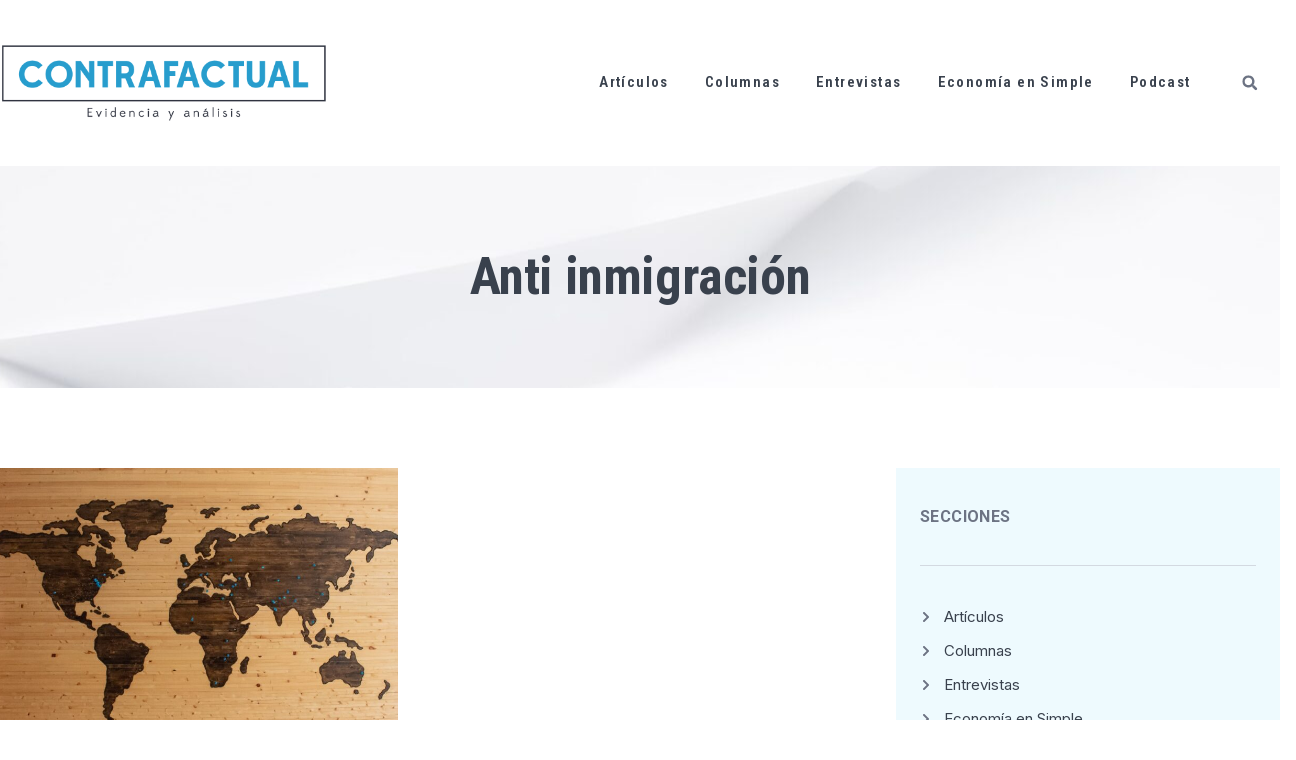

--- FILE ---
content_type: text/css
request_url: https://contrafactual.cl/wp-content/uploads/elementor/css/post-9.css?ver=1766337035
body_size: 18958
content:
.elementor-kit-9{--e-global-color-primary:#279DCD;--e-global-color-secondary:#39414D;--e-global-color-text:#39414D;--e-global-color-accent:#6C7383;--e-global-color-cad974b:#D3D9E1;--e-global-color-0db4f03:#FFFFFF;--e-global-color-bd8ec2f:#FFFFFFD1;--e-global-color-af3c3fc:#FFFFFF00;--e-global-color-5c5493b:#FDF8F4;--e-global-color-3d5c9ae:#A9825EC7;--e-global-color-ba125d5:#09090954;--e-global-typography-primary-font-family:"Roboto Condensed";--e-global-typography-primary-font-size:52px;--e-global-typography-primary-font-weight:700;--e-global-typography-primary-line-height:1.2em;--e-global-typography-primary-letter-spacing:-0.4px;--e-global-typography-primary-word-spacing:0px;--e-global-typography-secondary-font-family:"Roboto";--e-global-typography-secondary-font-size:32px;--e-global-typography-secondary-font-weight:normal;--e-global-typography-secondary-line-height:1.2em;--e-global-typography-secondary-letter-spacing:-0.4px;--e-global-typography-secondary-word-spacing:0px;--e-global-typography-text-font-family:"Inter";--e-global-typography-text-font-size:15px;--e-global-typography-text-font-weight:400;--e-global-typography-text-line-height:1.5em;--e-global-typography-text-letter-spacing:0px;--e-global-typography-text-word-spacing:0px;--e-global-typography-accent-font-family:"Roboto Condensed";--e-global-typography-accent-font-size:14px;--e-global-typography-accent-font-weight:700;--e-global-typography-accent-text-transform:none;--e-global-typography-accent-font-style:normal;--e-global-typography-accent-text-decoration:none;--e-global-typography-accent-line-height:1.2em;--e-global-typography-accent-letter-spacing:0.2px;--e-global-typography-accent-word-spacing:0px;--e-global-typography-ccfe1be-font-family:"Roboto Condensed";--e-global-typography-ccfe1be-font-size:22px;--e-global-typography-ccfe1be-font-weight:700;--e-global-typography-ccfe1be-line-height:1.2em;--e-global-typography-ccfe1be-letter-spacing:0px;--e-global-typography-ccfe1be-word-spacing:0px;--e-global-typography-74701d8-font-family:"Roboto Condensed";--e-global-typography-74701d8-font-size:17px;--e-global-typography-74701d8-font-weight:700;--e-global-typography-74701d8-line-height:1.2em;--e-global-typography-74701d8-letter-spacing:0px;--e-global-typography-74701d8-word-spacing:0px;--e-global-typography-157ddb5-font-family:"Roboto Condensed";--e-global-typography-157ddb5-font-size:15px;--e-global-typography-157ddb5-font-weight:600;--e-global-typography-157ddb5-line-height:1.2em;--e-global-typography-157ddb5-letter-spacing:0px;--e-global-typography-157ddb5-word-spacing:0px;--e-global-typography-7f7d4e3-font-family:"Roboto";--e-global-typography-7f7d4e3-font-size:13px;--e-global-typography-7f7d4e3-font-weight:600;--e-global-typography-7f7d4e3-line-height:1.2em;--e-global-typography-7f7d4e3-letter-spacing:0px;--e-global-typography-7f7d4e3-word-spacing:0px;--e-global-typography-d30bb11-font-family:"Inter";--e-global-typography-d30bb11-font-size:13px;--e-global-typography-d30bb11-text-transform:none;--e-global-typography-d30bb11-font-style:normal;--e-global-typography-d30bb11-text-decoration:none;--e-global-typography-d30bb11-line-height:1.3em;--e-global-typography-d30bb11-letter-spacing:0px;--e-global-typography-d30bb11-word-spacing:0px;--e-global-typography-4ac6157-font-family:"Roboto Condensed";--e-global-typography-4ac6157-font-size:15px;--e-global-typography-4ac6157-font-weight:500;--e-global-typography-4ac6157-font-style:normal;--e-global-typography-4ac6157-text-decoration:none;--e-global-typography-4ac6157-line-height:1.3em;--e-global-typography-4ac6157-letter-spacing:0px;--e-global-typography-4ac6157-word-spacing:0px;--e-global-typography-c0b640b-font-family:"Roboto Condensed";--e-global-typography-c0b640b-font-size:14px;--e-global-typography-c0b640b-font-weight:500;--e-global-typography-c0b640b-text-transform:none;--e-global-typography-c0b640b-font-style:normal;--e-global-typography-c0b640b-text-decoration:none;--e-global-typography-c0b640b-line-height:1.3em;--e-global-typography-c0b640b-letter-spacing:0px;--e-global-typography-c0b640b-word-spacing:0px;--e-global-typography-2155937-font-family:"Roboto";--e-global-typography-2155937-font-size:18px;--e-global-typography-2155937-font-weight:500;--e-global-typography-2155937-line-height:1.4em;--e-global-typography-2155937-letter-spacing:0px;--e-global-typography-2155937-word-spacing:0px;--e-global-typography-c7cecf5-font-family:"Inter";--e-global-typography-c7cecf5-font-size:17px;--e-global-typography-c7cecf5-font-weight:500;--e-global-typography-c7cecf5-line-height:1.4em;--e-global-typography-c7cecf5-letter-spacing:0px;--e-global-typography-c7cecf5-word-spacing:0px;--e-global-typography-e4c5c90-font-family:"Roboto Condensed";--e-global-typography-e4c5c90-font-size:20px;--e-global-typography-e4c5c90-font-weight:700;--e-global-typography-e4c5c90-text-transform:uppercase;--e-global-typography-e4c5c90-line-height:1.1em;--e-global-typography-e4c5c90-letter-spacing:0.2px;--e-global-typography-e4c5c90-word-spacing:0px;--e-global-typography-c41bd87-font-family:"Roboto";--e-global-typography-c41bd87-font-size:16px;--e-global-typography-c41bd87-font-weight:700;--e-global-typography-c41bd87-text-transform:uppercase;--e-global-typography-c41bd87-line-height:1.1em;--e-global-typography-c41bd87-letter-spacing:0.4px;--e-global-typography-c41bd87-word-spacing:0px;--e-global-typography-aae02c2-font-family:"Inter";--e-global-typography-aae02c2-font-size:17px;--e-global-typography-aae02c2-font-weight:400;--e-global-typography-aae02c2-line-height:1.6em;--e-global-typography-aae02c2-letter-spacing:0px;--e-global-typography-aae02c2-word-spacing:0px;background-color:var( --e-global-color-0db4f03 );color:var( --e-global-color-text );font-family:var( --e-global-typography-text-font-family ), Sans-serif;font-size:var( --e-global-typography-text-font-size );font-weight:var( --e-global-typography-text-font-weight );line-height:var( --e-global-typography-text-line-height );letter-spacing:var( --e-global-typography-text-letter-spacing );word-spacing:var( --e-global-typography-text-word-spacing );}.elementor-kit-9 button,.elementor-kit-9 input[type="button"],.elementor-kit-9 input[type="submit"],.elementor-kit-9 .elementor-button{background-color:var( --e-global-color-secondary );font-family:var( --e-global-typography-accent-font-family ), Sans-serif;font-size:var( --e-global-typography-accent-font-size );font-weight:var( --e-global-typography-accent-font-weight );text-transform:var( --e-global-typography-accent-text-transform );font-style:var( --e-global-typography-accent-font-style );text-decoration:var( --e-global-typography-accent-text-decoration );line-height:var( --e-global-typography-accent-line-height );letter-spacing:var( --e-global-typography-accent-letter-spacing );word-spacing:var( --e-global-typography-accent-word-spacing );color:var( --e-global-color-0db4f03 );border-style:solid;border-width:1px 1px 1px 1px;border-color:var( --e-global-color-secondary );border-radius:0px 0px 0px 0px;padding:10px 20px 10px 20px;}.elementor-kit-9 button:hover,.elementor-kit-9 button:focus,.elementor-kit-9 input[type="button"]:hover,.elementor-kit-9 input[type="button"]:focus,.elementor-kit-9 input[type="submit"]:hover,.elementor-kit-9 input[type="submit"]:focus,.elementor-kit-9 .elementor-button:hover,.elementor-kit-9 .elementor-button:focus{background-color:var( --e-global-color-primary );color:var( --e-global-color-0db4f03 );border-style:solid;border-width:1px 1px 1px 1px;border-color:var( --e-global-color-primary );border-radius:0px 0px 0px 0px;}.elementor-kit-9 e-page-transition{background-color:#FFBC7D;}.elementor-kit-9 p{margin-bottom:1.5em;}.elementor-kit-9 a{color:var( --e-global-color-secondary );}.elementor-kit-9 a:hover{color:#279DCD;text-decoration:none;}.elementor-kit-9 h1{color:var( --e-global-color-secondary );font-family:var( --e-global-typography-primary-font-family ), Sans-serif;font-size:var( --e-global-typography-primary-font-size );font-weight:var( --e-global-typography-primary-font-weight );line-height:var( --e-global-typography-primary-line-height );letter-spacing:var( --e-global-typography-primary-letter-spacing );word-spacing:var( --e-global-typography-primary-word-spacing );}.elementor-kit-9 h2{color:#090909;font-family:var( --e-global-typography-secondary-font-family ), Sans-serif;font-size:var( --e-global-typography-secondary-font-size );font-weight:var( --e-global-typography-secondary-font-weight );line-height:var( --e-global-typography-secondary-line-height );letter-spacing:var( --e-global-typography-secondary-letter-spacing );word-spacing:var( --e-global-typography-secondary-word-spacing );}.elementor-kit-9 h3{color:var( --e-global-color-secondary );font-family:var( --e-global-typography-ccfe1be-font-family ), Sans-serif;font-size:var( --e-global-typography-ccfe1be-font-size );font-weight:var( --e-global-typography-ccfe1be-font-weight );line-height:var( --e-global-typography-ccfe1be-line-height );letter-spacing:var( --e-global-typography-ccfe1be-letter-spacing );word-spacing:var( --e-global-typography-ccfe1be-word-spacing );}.elementor-kit-9 h4{color:var( --e-global-color-secondary );font-family:var( --e-global-typography-74701d8-font-family ), Sans-serif;font-size:var( --e-global-typography-74701d8-font-size );font-weight:var( --e-global-typography-74701d8-font-weight );line-height:var( --e-global-typography-74701d8-line-height );letter-spacing:var( --e-global-typography-74701d8-letter-spacing );word-spacing:var( --e-global-typography-74701d8-word-spacing );}.elementor-kit-9 h5{color:var( --e-global-color-secondary );font-family:var( --e-global-typography-157ddb5-font-family ), Sans-serif;font-size:var( --e-global-typography-157ddb5-font-size );font-weight:var( --e-global-typography-157ddb5-font-weight );line-height:var( --e-global-typography-157ddb5-line-height );letter-spacing:var( --e-global-typography-157ddb5-letter-spacing );word-spacing:var( --e-global-typography-157ddb5-word-spacing );}.elementor-kit-9 h6{color:var( --e-global-color-secondary );font-family:var( --e-global-typography-7f7d4e3-font-family ), Sans-serif;font-size:var( --e-global-typography-7f7d4e3-font-size );font-weight:var( --e-global-typography-7f7d4e3-font-weight );line-height:var( --e-global-typography-7f7d4e3-line-height );letter-spacing:var( --e-global-typography-7f7d4e3-letter-spacing );word-spacing:var( --e-global-typography-7f7d4e3-word-spacing );}.elementor-kit-9 label{color:var( --e-global-color-text );font-family:var( --e-global-typography-157ddb5-font-family ), Sans-serif;font-size:var( --e-global-typography-157ddb5-font-size );font-weight:var( --e-global-typography-157ddb5-font-weight );line-height:var( --e-global-typography-157ddb5-line-height );letter-spacing:var( --e-global-typography-157ddb5-letter-spacing );word-spacing:var( --e-global-typography-157ddb5-word-spacing );}.elementor-kit-9 input:not([type="button"]):not([type="submit"]),.elementor-kit-9 textarea,.elementor-kit-9 .elementor-field-textual{font-family:var( --e-global-typography-text-font-family ), Sans-serif;font-size:var( --e-global-typography-text-font-size );font-weight:var( --e-global-typography-text-font-weight );line-height:var( --e-global-typography-text-line-height );letter-spacing:var( --e-global-typography-text-letter-spacing );word-spacing:var( --e-global-typography-text-word-spacing );color:var( --e-global-color-text );background-color:var( --e-global-color-0db4f03 );border-style:solid;border-width:1px 1px 1px 1px;border-color:var( --e-global-color-cad974b );border-radius:0px 0px 0px 0px;transition:4ms;}.elementor-kit-9 input:focus:not([type="button"]):not([type="submit"]),.elementor-kit-9 textarea:focus,.elementor-kit-9 .elementor-field-textual:focus{color:var( --e-global-color-text );background-color:var( --e-global-color-0db4f03 );border-style:solid;border-width:1px 1px 1px 1px;border-color:var( --e-global-color-primary );border-radius:0px 0px 0px 0px;}.elementor-section.elementor-section-boxed > .elementor-container{max-width:1280px;}.e-con{--container-max-width:1280px;}.elementor-widget:not(:last-child){margin-block-end:20px;}.elementor-element{--widgets-spacing:20px 20px;--widgets-spacing-row:20px;--widgets-spacing-column:20px;}{}h1.entry-title{display:var(--page-title-display);}.site-header .site-branding{flex-direction:column;align-items:stretch;}.site-header{padding-inline-end:0px;padding-inline-start:0px;}.site-footer .site-branding{flex-direction:column;align-items:stretch;}@media(max-width:1024px){.elementor-kit-9{--e-global-typography-primary-font-size:40px;font-size:var( --e-global-typography-text-font-size );line-height:var( --e-global-typography-text-line-height );letter-spacing:var( --e-global-typography-text-letter-spacing );word-spacing:var( --e-global-typography-text-word-spacing );}.elementor-kit-9 h1{font-size:var( --e-global-typography-primary-font-size );line-height:var( --e-global-typography-primary-line-height );letter-spacing:var( --e-global-typography-primary-letter-spacing );word-spacing:var( --e-global-typography-primary-word-spacing );}.elementor-kit-9 h2{font-size:var( --e-global-typography-secondary-font-size );line-height:var( --e-global-typography-secondary-line-height );letter-spacing:var( --e-global-typography-secondary-letter-spacing );word-spacing:var( --e-global-typography-secondary-word-spacing );}.elementor-kit-9 h3{font-size:var( --e-global-typography-ccfe1be-font-size );line-height:var( --e-global-typography-ccfe1be-line-height );letter-spacing:var( --e-global-typography-ccfe1be-letter-spacing );word-spacing:var( --e-global-typography-ccfe1be-word-spacing );}.elementor-kit-9 h4{font-size:var( --e-global-typography-74701d8-font-size );line-height:var( --e-global-typography-74701d8-line-height );letter-spacing:var( --e-global-typography-74701d8-letter-spacing );word-spacing:var( --e-global-typography-74701d8-word-spacing );}.elementor-kit-9 h5{font-size:var( --e-global-typography-157ddb5-font-size );line-height:var( --e-global-typography-157ddb5-line-height );letter-spacing:var( --e-global-typography-157ddb5-letter-spacing );word-spacing:var( --e-global-typography-157ddb5-word-spacing );}.elementor-kit-9 h6{font-size:var( --e-global-typography-7f7d4e3-font-size );line-height:var( --e-global-typography-7f7d4e3-line-height );letter-spacing:var( --e-global-typography-7f7d4e3-letter-spacing );word-spacing:var( --e-global-typography-7f7d4e3-word-spacing );}.elementor-kit-9 button,.elementor-kit-9 input[type="button"],.elementor-kit-9 input[type="submit"],.elementor-kit-9 .elementor-button{font-size:var( --e-global-typography-accent-font-size );line-height:var( --e-global-typography-accent-line-height );letter-spacing:var( --e-global-typography-accent-letter-spacing );word-spacing:var( --e-global-typography-accent-word-spacing );}.elementor-kit-9 label{font-size:var( --e-global-typography-157ddb5-font-size );line-height:var( --e-global-typography-157ddb5-line-height );letter-spacing:var( --e-global-typography-157ddb5-letter-spacing );word-spacing:var( --e-global-typography-157ddb5-word-spacing );}.elementor-kit-9 input:not([type="button"]):not([type="submit"]),.elementor-kit-9 textarea,.elementor-kit-9 .elementor-field-textual{font-size:var( --e-global-typography-text-font-size );line-height:var( --e-global-typography-text-line-height );letter-spacing:var( --e-global-typography-text-letter-spacing );word-spacing:var( --e-global-typography-text-word-spacing );}.elementor-section.elementor-section-boxed > .elementor-container{max-width:1024px;}.e-con{--container-max-width:1024px;}}@media(max-width:767px){.elementor-kit-9{--e-global-typography-primary-font-size:36px;--e-global-typography-secondary-font-size:24px;--e-global-typography-accent-font-size:14px;--e-global-typography-ccfe1be-font-size:20px;--e-global-typography-e4c5c90-letter-spacing:0.2px;--e-global-typography-c41bd87-font-size:16px;--e-global-typography-c41bd87-letter-spacing:0.2px;font-size:var( --e-global-typography-text-font-size );line-height:var( --e-global-typography-text-line-height );letter-spacing:var( --e-global-typography-text-letter-spacing );word-spacing:var( --e-global-typography-text-word-spacing );}.elementor-kit-9 h1{font-size:var( --e-global-typography-primary-font-size );line-height:var( --e-global-typography-primary-line-height );letter-spacing:var( --e-global-typography-primary-letter-spacing );word-spacing:var( --e-global-typography-primary-word-spacing );}.elementor-kit-9 h2{font-size:var( --e-global-typography-secondary-font-size );line-height:var( --e-global-typography-secondary-line-height );letter-spacing:var( --e-global-typography-secondary-letter-spacing );word-spacing:var( --e-global-typography-secondary-word-spacing );}.elementor-kit-9 h3{font-size:var( --e-global-typography-ccfe1be-font-size );line-height:var( --e-global-typography-ccfe1be-line-height );letter-spacing:var( --e-global-typography-ccfe1be-letter-spacing );word-spacing:var( --e-global-typography-ccfe1be-word-spacing );}.elementor-kit-9 h4{font-size:var( --e-global-typography-74701d8-font-size );line-height:var( --e-global-typography-74701d8-line-height );letter-spacing:var( --e-global-typography-74701d8-letter-spacing );word-spacing:var( --e-global-typography-74701d8-word-spacing );}.elementor-kit-9 h5{font-size:var( --e-global-typography-157ddb5-font-size );line-height:var( --e-global-typography-157ddb5-line-height );letter-spacing:var( --e-global-typography-157ddb5-letter-spacing );word-spacing:var( --e-global-typography-157ddb5-word-spacing );}.elementor-kit-9 h6{font-size:var( --e-global-typography-7f7d4e3-font-size );line-height:var( --e-global-typography-7f7d4e3-line-height );letter-spacing:var( --e-global-typography-7f7d4e3-letter-spacing );word-spacing:var( --e-global-typography-7f7d4e3-word-spacing );}.elementor-kit-9 button,.elementor-kit-9 input[type="button"],.elementor-kit-9 input[type="submit"],.elementor-kit-9 .elementor-button{font-size:var( --e-global-typography-accent-font-size );line-height:var( --e-global-typography-accent-line-height );letter-spacing:var( --e-global-typography-accent-letter-spacing );word-spacing:var( --e-global-typography-accent-word-spacing );}.elementor-kit-9 label{font-size:var( --e-global-typography-157ddb5-font-size );line-height:var( --e-global-typography-157ddb5-line-height );letter-spacing:var( --e-global-typography-157ddb5-letter-spacing );word-spacing:var( --e-global-typography-157ddb5-word-spacing );}.elementor-kit-9 input:not([type="button"]):not([type="submit"]),.elementor-kit-9 textarea,.elementor-kit-9 .elementor-field-textual{font-size:var( --e-global-typography-text-font-size );line-height:var( --e-global-typography-text-line-height );letter-spacing:var( --e-global-typography-text-letter-spacing );word-spacing:var( --e-global-typography-text-word-spacing );}.elementor-section.elementor-section-boxed > .elementor-container{max-width:767px;}.e-con{--container-max-width:767px;}}

--- FILE ---
content_type: text/css
request_url: https://contrafactual.cl/wp-content/uploads/elementor/css/post-1515.css?ver=1766337035
body_size: 21518
content:
.elementor-1515 .elementor-element.elementor-element-72916b11 > .elementor-container > .elementor-column > .elementor-widget-wrap{align-content:center;align-items:center;}.elementor-1515 .elementor-element.elementor-element-72916b11{padding:36px 0px 36px 0px;z-index:999;}.elementor-1515 .elementor-element.elementor-element-2fde0343.elementor-column > .elementor-widget-wrap{justify-content:space-between;}.elementor-1515 .elementor-element.elementor-element-2fde0343 > .elementor-element-populated{margin:0px 32px 0px 0px;--e-column-margin-right:32px;--e-column-margin-left:0px;}.elementor-widget-theme-site-logo .widget-image-caption{color:var( --e-global-color-text );font-family:var( --e-global-typography-text-font-family ), Sans-serif;font-size:var( --e-global-typography-text-font-size );font-weight:var( --e-global-typography-text-font-weight );line-height:var( --e-global-typography-text-line-height );letter-spacing:var( --e-global-typography-text-letter-spacing );word-spacing:var( --e-global-typography-text-word-spacing );}.elementor-1515 .elementor-element.elementor-element-367f2aca{width:var( --container-widget-width, 83.042% );max-width:83.042%;--container-widget-width:83.042%;--container-widget-flex-grow:0;text-align:left;}.elementor-1515 .elementor-element.elementor-element-367f2aca:hover img{opacity:0.64;}.elementor-1515 .elementor-element.elementor-element-367f2aca img{transition-duration:0.4s;}.elementor-widget-nav-menu .elementor-nav-menu .elementor-item{font-family:var( --e-global-typography-primary-font-family ), Sans-serif;font-size:var( --e-global-typography-primary-font-size );font-weight:var( --e-global-typography-primary-font-weight );line-height:var( --e-global-typography-primary-line-height );letter-spacing:var( --e-global-typography-primary-letter-spacing );word-spacing:var( --e-global-typography-primary-word-spacing );}.elementor-widget-nav-menu .elementor-nav-menu--main .elementor-item{color:var( --e-global-color-text );fill:var( --e-global-color-text );}.elementor-widget-nav-menu .elementor-nav-menu--main .elementor-item:hover,
					.elementor-widget-nav-menu .elementor-nav-menu--main .elementor-item.elementor-item-active,
					.elementor-widget-nav-menu .elementor-nav-menu--main .elementor-item.highlighted,
					.elementor-widget-nav-menu .elementor-nav-menu--main .elementor-item:focus{color:var( --e-global-color-accent );fill:var( --e-global-color-accent );}.elementor-widget-nav-menu .elementor-nav-menu--main:not(.e--pointer-framed) .elementor-item:before,
					.elementor-widget-nav-menu .elementor-nav-menu--main:not(.e--pointer-framed) .elementor-item:after{background-color:var( --e-global-color-accent );}.elementor-widget-nav-menu .e--pointer-framed .elementor-item:before,
					.elementor-widget-nav-menu .e--pointer-framed .elementor-item:after{border-color:var( --e-global-color-accent );}.elementor-widget-nav-menu{--e-nav-menu-divider-color:var( --e-global-color-text );}.elementor-widget-nav-menu .elementor-nav-menu--dropdown .elementor-item, .elementor-widget-nav-menu .elementor-nav-menu--dropdown  .elementor-sub-item{font-family:var( --e-global-typography-accent-font-family ), Sans-serif;font-size:var( --e-global-typography-accent-font-size );font-weight:var( --e-global-typography-accent-font-weight );text-transform:var( --e-global-typography-accent-text-transform );font-style:var( --e-global-typography-accent-font-style );text-decoration:var( --e-global-typography-accent-text-decoration );letter-spacing:var( --e-global-typography-accent-letter-spacing );word-spacing:var( --e-global-typography-accent-word-spacing );}.elementor-1515 .elementor-element.elementor-element-27012af8 .elementor-menu-toggle{margin-left:auto;background-color:var( --e-global-color-af3c3fc );}.elementor-1515 .elementor-element.elementor-element-27012af8 .elementor-nav-menu .elementor-item{font-family:"Roboto Condensed", Sans-serif;font-size:15px;font-weight:600;font-style:normal;text-decoration:none;line-height:1.3em;letter-spacing:1.4px;word-spacing:0px;}.elementor-1515 .elementor-element.elementor-element-27012af8 .elementor-nav-menu--main .elementor-item{color:var( --e-global-color-secondary );fill:var( --e-global-color-secondary );padding-left:16px;padding-right:16px;padding-top:12px;padding-bottom:12px;}.elementor-1515 .elementor-element.elementor-element-27012af8 .elementor-nav-menu--main .elementor-item:hover,
					.elementor-1515 .elementor-element.elementor-element-27012af8 .elementor-nav-menu--main .elementor-item.elementor-item-active,
					.elementor-1515 .elementor-element.elementor-element-27012af8 .elementor-nav-menu--main .elementor-item.highlighted,
					.elementor-1515 .elementor-element.elementor-element-27012af8 .elementor-nav-menu--main .elementor-item:focus{color:var( --e-global-color-primary );fill:var( --e-global-color-primary );}.elementor-1515 .elementor-element.elementor-element-27012af8 .elementor-nav-menu--main .elementor-item.elementor-item-active{color:var( --e-global-color-primary );}.elementor-1515 .elementor-element.elementor-element-27012af8{--e-nav-menu-horizontal-menu-item-margin:calc( 4px / 2 );}.elementor-1515 .elementor-element.elementor-element-27012af8 .elementor-nav-menu--main:not(.elementor-nav-menu--layout-horizontal) .elementor-nav-menu > li:not(:last-child){margin-bottom:4px;}.elementor-1515 .elementor-element.elementor-element-27012af8 .elementor-nav-menu--dropdown a, .elementor-1515 .elementor-element.elementor-element-27012af8 .elementor-menu-toggle{color:var( --e-global-color-text );}.elementor-1515 .elementor-element.elementor-element-27012af8 .elementor-nav-menu--dropdown{background-color:var( --e-global-color-0db4f03 );border-style:solid;border-width:12px 32px 12px 8px;border-color:var( --e-global-color-0db4f03 );}.elementor-1515 .elementor-element.elementor-element-27012af8 .elementor-nav-menu--dropdown a:hover,
					.elementor-1515 .elementor-element.elementor-element-27012af8 .elementor-nav-menu--dropdown a.elementor-item-active,
					.elementor-1515 .elementor-element.elementor-element-27012af8 .elementor-nav-menu--dropdown a.highlighted,
					.elementor-1515 .elementor-element.elementor-element-27012af8 .elementor-menu-toggle:hover{color:var( --e-global-color-primary );}.elementor-1515 .elementor-element.elementor-element-27012af8 .elementor-nav-menu--dropdown a:hover,
					.elementor-1515 .elementor-element.elementor-element-27012af8 .elementor-nav-menu--dropdown a.elementor-item-active,
					.elementor-1515 .elementor-element.elementor-element-27012af8 .elementor-nav-menu--dropdown a.highlighted{background-color:var( --e-global-color-af3c3fc );}.elementor-1515 .elementor-element.elementor-element-27012af8 .elementor-nav-menu--dropdown a.elementor-item-active{color:var( --e-global-color-primary );background-color:var( --e-global-color-bd8ec2f );}.elementor-1515 .elementor-element.elementor-element-27012af8 .elementor-nav-menu--dropdown .elementor-item, .elementor-1515 .elementor-element.elementor-element-27012af8 .elementor-nav-menu--dropdown  .elementor-sub-item{font-family:var( --e-global-typography-c0b640b-font-family ), Sans-serif;font-size:var( --e-global-typography-c0b640b-font-size );font-weight:var( --e-global-typography-c0b640b-font-weight );text-transform:var( --e-global-typography-c0b640b-text-transform );font-style:var( --e-global-typography-c0b640b-font-style );text-decoration:var( --e-global-typography-c0b640b-text-decoration );letter-spacing:var( --e-global-typography-c0b640b-letter-spacing );word-spacing:var( --e-global-typography-c0b640b-word-spacing );}.elementor-1515 .elementor-element.elementor-element-27012af8 .elementor-nav-menu--main .elementor-nav-menu--dropdown, .elementor-1515 .elementor-element.elementor-element-27012af8 .elementor-nav-menu__container.elementor-nav-menu--dropdown{box-shadow:0px 5px 20px 0px rgba(0.3404042119565216, 0.4704989514414, 1.1953125, 0.08);}.elementor-1515 .elementor-element.elementor-element-27012af8 .elementor-nav-menu--dropdown a{padding-top:8px;padding-bottom:8px;}.elementor-1515 .elementor-element.elementor-element-27012af8 .elementor-nav-menu--main > .elementor-nav-menu > li > .elementor-nav-menu--dropdown, .elementor-1515 .elementor-element.elementor-element-27012af8 .elementor-nav-menu__container.elementor-nav-menu--dropdown{margin-top:12px !important;}.elementor-1515 .elementor-element.elementor-element-27012af8 div.elementor-menu-toggle{color:var( --e-global-color-secondary );}.elementor-1515 .elementor-element.elementor-element-27012af8 div.elementor-menu-toggle svg{fill:var( --e-global-color-secondary );}.elementor-1515 .elementor-element.elementor-element-27012af8 div.elementor-menu-toggle:hover{color:var( --e-global-color-primary );}.elementor-1515 .elementor-element.elementor-element-27012af8 div.elementor-menu-toggle:hover svg{fill:var( --e-global-color-primary );}.elementor-1515 .elementor-element.elementor-element-7561e5b4.elementor-column > .elementor-widget-wrap{justify-content:center;}.elementor-widget-search-form input[type="search"].elementor-search-form__input{font-family:var( --e-global-typography-text-font-family ), Sans-serif;font-size:var( --e-global-typography-text-font-size );font-weight:var( --e-global-typography-text-font-weight );line-height:var( --e-global-typography-text-line-height );letter-spacing:var( --e-global-typography-text-letter-spacing );word-spacing:var( --e-global-typography-text-word-spacing );}.elementor-widget-search-form .elementor-search-form__input,
					.elementor-widget-search-form .elementor-search-form__icon,
					.elementor-widget-search-form .elementor-lightbox .dialog-lightbox-close-button,
					.elementor-widget-search-form .elementor-lightbox .dialog-lightbox-close-button:hover,
					.elementor-widget-search-form.elementor-search-form--skin-full_screen input[type="search"].elementor-search-form__input{color:var( --e-global-color-text );fill:var( --e-global-color-text );}.elementor-widget-search-form .elementor-search-form__submit{font-family:var( --e-global-typography-text-font-family ), Sans-serif;font-size:var( --e-global-typography-text-font-size );font-weight:var( --e-global-typography-text-font-weight );line-height:var( --e-global-typography-text-line-height );letter-spacing:var( --e-global-typography-text-letter-spacing );word-spacing:var( --e-global-typography-text-word-spacing );background-color:var( --e-global-color-secondary );}.elementor-1515 .elementor-element.elementor-element-56878c24{width:var( --container-widget-width, 14.124% );max-width:14.124%;--container-widget-width:14.124%;--container-widget-flex-grow:0;}.elementor-1515 .elementor-element.elementor-element-56878c24 .elementor-search-form{text-align:right;}.elementor-1515 .elementor-element.elementor-element-56878c24 .elementor-search-form__toggle{--e-search-form-toggle-size:28px;--e-search-form-toggle-color:var( --e-global-color-accent );--e-search-form-toggle-background-color:var( --e-global-color-af3c3fc );--e-search-form-toggle-border-width:0px;--e-search-form-toggle-border-radius:0px;}.elementor-1515 .elementor-element.elementor-element-56878c24.elementor-search-form--skin-full_screen .elementor-search-form__container{background-color:var( --e-global-color-0db4f03 );}.elementor-1515 .elementor-element.elementor-element-56878c24 input[type="search"].elementor-search-form__input{font-family:var( --e-global-typography-secondary-font-family ), Sans-serif;font-size:var( --e-global-typography-secondary-font-size );font-weight:var( --e-global-typography-secondary-font-weight );line-height:var( --e-global-typography-secondary-line-height );letter-spacing:var( --e-global-typography-secondary-letter-spacing );word-spacing:var( --e-global-typography-secondary-word-spacing );}.elementor-1515 .elementor-element.elementor-element-56878c24 .elementor-search-form__input,
					.elementor-1515 .elementor-element.elementor-element-56878c24 .elementor-search-form__icon,
					.elementor-1515 .elementor-element.elementor-element-56878c24 .elementor-lightbox .dialog-lightbox-close-button,
					.elementor-1515 .elementor-element.elementor-element-56878c24 .elementor-lightbox .dialog-lightbox-close-button:hover,
					.elementor-1515 .elementor-element.elementor-element-56878c24.elementor-search-form--skin-full_screen input[type="search"].elementor-search-form__input{color:var( --e-global-color-accent );fill:var( --e-global-color-accent );}.elementor-1515 .elementor-element.elementor-element-56878c24:not(.elementor-search-form--skin-full_screen) .elementor-search-form__container{border-color:var( --e-global-color-cad974b );border-width:0px 0px 2px 0px;border-radius:0px;}.elementor-1515 .elementor-element.elementor-element-56878c24.elementor-search-form--skin-full_screen input[type="search"].elementor-search-form__input{border-color:var( --e-global-color-cad974b );border-width:0px 0px 2px 0px;border-radius:0px;}.elementor-1515 .elementor-element.elementor-element-56878c24:not(.elementor-search-form--skin-full_screen) .elementor-search-form--focus .elementor-search-form__input,
					.elementor-1515 .elementor-element.elementor-element-56878c24 .elementor-search-form--focus .elementor-search-form__icon,
					.elementor-1515 .elementor-element.elementor-element-56878c24 .elementor-lightbox .dialog-lightbox-close-button:hover,
					.elementor-1515 .elementor-element.elementor-element-56878c24.elementor-search-form--skin-full_screen input[type="search"].elementor-search-form__input:focus{color:var( --e-global-color-secondary );fill:var( --e-global-color-secondary );}.elementor-1515 .elementor-element.elementor-element-56878c24:not(.elementor-search-form--skin-full_screen) .elementor-search-form--focus .elementor-search-form__container{border-color:var( --e-global-color-primary );}.elementor-1515 .elementor-element.elementor-element-56878c24.elementor-search-form--skin-full_screen input[type="search"].elementor-search-form__input:focus{border-color:var( --e-global-color-primary );}.elementor-1515 .elementor-element.elementor-element-56878c24 .elementor-search-form__toggle:hover{--e-search-form-toggle-color:var( --e-global-color-primary );}.elementor-1515 .elementor-element.elementor-element-56878c24 .elementor-search-form__toggle:focus{--e-search-form-toggle-color:var( --e-global-color-primary );}.elementor-theme-builder-content-area{height:400px;}.elementor-location-header:before, .elementor-location-footer:before{content:"";display:table;clear:both;}@media(min-width:768px){.elementor-1515 .elementor-element.elementor-element-4f4e8496{width:60.927%;}.elementor-1515 .elementor-element.elementor-element-7561e5b4{width:5.314%;}}@media(max-width:1024px){.elementor-1515 .elementor-element.elementor-element-72916b11{padding:24px 20px 24px 20px;}.elementor-1515 .elementor-element.elementor-element-2fde0343 > .elementor-element-populated{margin:0px 0px 0px 0px;--e-column-margin-right:0px;--e-column-margin-left:0px;}.elementor-widget-theme-site-logo .widget-image-caption{font-size:var( --e-global-typography-text-font-size );line-height:var( --e-global-typography-text-line-height );letter-spacing:var( --e-global-typography-text-letter-spacing );word-spacing:var( --e-global-typography-text-word-spacing );}.elementor-1515 .elementor-element.elementor-element-367f2aca{--container-widget-width:25%;--container-widget-flex-grow:0;width:var( --container-widget-width, 25% );max-width:25%;text-align:left;}.elementor-1515 .elementor-element.elementor-element-367f2aca img{width:52%;}.elementor-widget-nav-menu .elementor-nav-menu .elementor-item{font-size:var( --e-global-typography-primary-font-size );line-height:var( --e-global-typography-primary-line-height );letter-spacing:var( --e-global-typography-primary-letter-spacing );word-spacing:var( --e-global-typography-primary-word-spacing );}.elementor-widget-nav-menu .elementor-nav-menu--dropdown .elementor-item, .elementor-widget-nav-menu .elementor-nav-menu--dropdown  .elementor-sub-item{font-size:var( --e-global-typography-accent-font-size );letter-spacing:var( --e-global-typography-accent-letter-spacing );word-spacing:var( --e-global-typography-accent-word-spacing );}.elementor-1515 .elementor-element.elementor-element-27012af8 .elementor-nav-menu--dropdown .elementor-item, .elementor-1515 .elementor-element.elementor-element-27012af8 .elementor-nav-menu--dropdown  .elementor-sub-item{font-size:var( --e-global-typography-c0b640b-font-size );letter-spacing:var( --e-global-typography-c0b640b-letter-spacing );word-spacing:var( --e-global-typography-c0b640b-word-spacing );}.elementor-1515 .elementor-element.elementor-element-27012af8 .elementor-nav-menu--dropdown{border-width:12px 12px 12px 12px;}.elementor-1515 .elementor-element.elementor-element-27012af8 .elementor-nav-menu--dropdown a{padding-left:32px;padding-right:32px;padding-top:8px;padding-bottom:8px;}.elementor-1515 .elementor-element.elementor-element-27012af8 .elementor-nav-menu--main > .elementor-nav-menu > li > .elementor-nav-menu--dropdown, .elementor-1515 .elementor-element.elementor-element-27012af8 .elementor-nav-menu__container.elementor-nav-menu--dropdown{margin-top:24px !important;}.elementor-1515 .elementor-element.elementor-element-27012af8{--nav-menu-icon-size:24px;}.elementor-widget-search-form input[type="search"].elementor-search-form__input{font-size:var( --e-global-typography-text-font-size );line-height:var( --e-global-typography-text-line-height );letter-spacing:var( --e-global-typography-text-letter-spacing );word-spacing:var( --e-global-typography-text-word-spacing );}.elementor-widget-search-form .elementor-search-form__submit{font-size:var( --e-global-typography-text-font-size );line-height:var( --e-global-typography-text-line-height );letter-spacing:var( --e-global-typography-text-letter-spacing );word-spacing:var( --e-global-typography-text-word-spacing );}.elementor-1515 .elementor-element.elementor-element-56878c24 input[type="search"].elementor-search-form__input{font-size:var( --e-global-typography-secondary-font-size );line-height:var( --e-global-typography-secondary-line-height );letter-spacing:var( --e-global-typography-secondary-letter-spacing );word-spacing:var( --e-global-typography-secondary-word-spacing );}}@media(max-width:767px){.elementor-1515 .elementor-element.elementor-element-72916b11{padding:24px 16px 24px 16px;}.elementor-1515 .elementor-element.elementor-element-2fde0343{width:56%;}.elementor-widget-theme-site-logo .widget-image-caption{font-size:var( --e-global-typography-text-font-size );line-height:var( --e-global-typography-text-line-height );letter-spacing:var( --e-global-typography-text-letter-spacing );word-spacing:var( --e-global-typography-text-word-spacing );}.elementor-1515 .elementor-element.elementor-element-367f2aca img{width:76%;}.elementor-1515 .elementor-element.elementor-element-4f4e8496{width:32%;}.elementor-widget-nav-menu .elementor-nav-menu .elementor-item{font-size:var( --e-global-typography-primary-font-size );line-height:var( --e-global-typography-primary-line-height );letter-spacing:var( --e-global-typography-primary-letter-spacing );word-spacing:var( --e-global-typography-primary-word-spacing );}.elementor-widget-nav-menu .elementor-nav-menu--dropdown .elementor-item, .elementor-widget-nav-menu .elementor-nav-menu--dropdown  .elementor-sub-item{font-size:var( --e-global-typography-accent-font-size );letter-spacing:var( --e-global-typography-accent-letter-spacing );word-spacing:var( --e-global-typography-accent-word-spacing );}.elementor-1515 .elementor-element.elementor-element-27012af8 .elementor-nav-menu--dropdown .elementor-item, .elementor-1515 .elementor-element.elementor-element-27012af8 .elementor-nav-menu--dropdown  .elementor-sub-item{font-size:var( --e-global-typography-c0b640b-font-size );letter-spacing:var( --e-global-typography-c0b640b-letter-spacing );word-spacing:var( --e-global-typography-c0b640b-word-spacing );}.elementor-1515 .elementor-element.elementor-element-27012af8 .elementor-nav-menu--dropdown a{padding-left:20px;padding-right:20px;}.elementor-1515 .elementor-element.elementor-element-7561e5b4{width:12%;}.elementor-1515 .elementor-element.elementor-element-7561e5b4 > .elementor-element-populated{margin:0px 0px 0px 0px;--e-column-margin-right:0px;--e-column-margin-left:0px;}.elementor-widget-search-form input[type="search"].elementor-search-form__input{font-size:var( --e-global-typography-text-font-size );line-height:var( --e-global-typography-text-line-height );letter-spacing:var( --e-global-typography-text-letter-spacing );word-spacing:var( --e-global-typography-text-word-spacing );}.elementor-widget-search-form .elementor-search-form__submit{font-size:var( --e-global-typography-text-font-size );line-height:var( --e-global-typography-text-line-height );letter-spacing:var( --e-global-typography-text-letter-spacing );word-spacing:var( --e-global-typography-text-word-spacing );}.elementor-1515 .elementor-element.elementor-element-56878c24 input[type="search"].elementor-search-form__input{font-size:var( --e-global-typography-secondary-font-size );line-height:var( --e-global-typography-secondary-line-height );letter-spacing:var( --e-global-typography-secondary-letter-spacing );word-spacing:var( --e-global-typography-secondary-word-spacing );}}@media(max-width:1024px) and (min-width:768px){.elementor-1515 .elementor-element.elementor-element-2fde0343{width:42%;}.elementor-1515 .elementor-element.elementor-element-4f4e8496{width:30%;}.elementor-1515 .elementor-element.elementor-element-7561e5b4{width:8%;}}

--- FILE ---
content_type: text/css
request_url: https://contrafactual.cl/wp-content/uploads/elementor/css/post-1530.css?ver=1766337035
body_size: 15778
content:
.elementor-1530 .elementor-element.elementor-element-4aed8165:not(.elementor-motion-effects-element-type-background), .elementor-1530 .elementor-element.elementor-element-4aed8165 > .elementor-motion-effects-container > .elementor-motion-effects-layer{background-color:var( --e-global-color-secondary );}.elementor-1530 .elementor-element.elementor-element-4aed8165{transition:background 0.3s, border 0.3s, border-radius 0.3s, box-shadow 0.3s;padding:80px 0px 80px 0px;}.elementor-1530 .elementor-element.elementor-element-4aed8165 > .elementor-background-overlay{transition:background 0.3s, border-radius 0.3s, opacity 0.3s;}.elementor-widget-icon-list .elementor-icon-list-item:not(:last-child):after{border-color:var( --e-global-color-text );}.elementor-widget-icon-list .elementor-icon-list-icon i{color:var( --e-global-color-primary );}.elementor-widget-icon-list .elementor-icon-list-icon svg{fill:var( --e-global-color-primary );}.elementor-widget-icon-list .elementor-icon-list-item > .elementor-icon-list-text, .elementor-widget-icon-list .elementor-icon-list-item > a{font-family:var( --e-global-typography-text-font-family ), Sans-serif;font-size:var( --e-global-typography-text-font-size );font-weight:var( --e-global-typography-text-font-weight );line-height:var( --e-global-typography-text-line-height );letter-spacing:var( --e-global-typography-text-letter-spacing );word-spacing:var( --e-global-typography-text-word-spacing );}.elementor-widget-icon-list .elementor-icon-list-text{color:var( --e-global-color-secondary );}.elementor-1530 .elementor-element.elementor-element-5dbabd1a > .elementor-widget-container{margin:0px 0px 0px 0px;}.elementor-1530 .elementor-element.elementor-element-5dbabd1a .elementor-icon-list-icon i{color:var( --e-global-color-primary );transition:color 0.3s;}.elementor-1530 .elementor-element.elementor-element-5dbabd1a .elementor-icon-list-icon svg{fill:var( --e-global-color-primary );transition:fill 0.3s;}.elementor-1530 .elementor-element.elementor-element-5dbabd1a{--e-icon-list-icon-size:24px;--icon-vertical-offset:0px;}.elementor-1530 .elementor-element.elementor-element-5dbabd1a .elementor-icon-list-icon{padding-right:12px;}.elementor-1530 .elementor-element.elementor-element-5dbabd1a .elementor-icon-list-item > .elementor-icon-list-text, .elementor-1530 .elementor-element.elementor-element-5dbabd1a .elementor-icon-list-item > a{font-family:var( --e-global-typography-74701d8-font-family ), Sans-serif;font-size:var( --e-global-typography-74701d8-font-size );font-weight:var( --e-global-typography-74701d8-font-weight );line-height:var( --e-global-typography-74701d8-line-height );letter-spacing:var( --e-global-typography-74701d8-letter-spacing );word-spacing:var( --e-global-typography-74701d8-word-spacing );}.elementor-1530 .elementor-element.elementor-element-5dbabd1a .elementor-icon-list-text{color:var( --e-global-color-bd8ec2f );transition:color 0.3s;}.elementor-1530 .elementor-element.elementor-element-5dbabd1a .elementor-icon-list-item:hover .elementor-icon-list-text{color:var( --e-global-color-0db4f03 );}.elementor-widget-gallery .elementor-gallery-item__title{font-family:var( --e-global-typography-primary-font-family ), Sans-serif;font-size:var( --e-global-typography-primary-font-size );font-weight:var( --e-global-typography-primary-font-weight );line-height:var( --e-global-typography-primary-line-height );letter-spacing:var( --e-global-typography-primary-letter-spacing );word-spacing:var( --e-global-typography-primary-word-spacing );}.elementor-widget-gallery .elementor-gallery-item__description{font-family:var( --e-global-typography-text-font-family ), Sans-serif;font-size:var( --e-global-typography-text-font-size );font-weight:var( --e-global-typography-text-font-weight );line-height:var( --e-global-typography-text-line-height );letter-spacing:var( --e-global-typography-text-letter-spacing );word-spacing:var( --e-global-typography-text-word-spacing );}.elementor-widget-gallery{--galleries-title-color-normal:var( --e-global-color-primary );--galleries-title-color-hover:var( --e-global-color-secondary );--galleries-pointer-bg-color-hover:var( --e-global-color-accent );--gallery-title-color-active:var( --e-global-color-secondary );--galleries-pointer-bg-color-active:var( --e-global-color-accent );}.elementor-widget-gallery .elementor-gallery-title{font-family:var( --e-global-typography-primary-font-family ), Sans-serif;font-size:var( --e-global-typography-primary-font-size );font-weight:var( --e-global-typography-primary-font-weight );line-height:var( --e-global-typography-primary-line-height );letter-spacing:var( --e-global-typography-primary-letter-spacing );word-spacing:var( --e-global-typography-primary-word-spacing );}.elementor-1530 .elementor-element.elementor-element-271bb4cd > .elementor-widget-container{margin:32px 0px 0px 0px;}.elementor-1530 .elementor-element.elementor-element-271bb4cd{--image-transition-duration:800ms;--content-text-align:center;--content-padding:20px;--content-transition-duration:800ms;--content-transition-delay:800ms;}.elementor-widget-image .widget-image-caption{color:var( --e-global-color-text );font-family:var( --e-global-typography-text-font-family ), Sans-serif;font-size:var( --e-global-typography-text-font-size );font-weight:var( --e-global-typography-text-font-weight );line-height:var( --e-global-typography-text-line-height );letter-spacing:var( --e-global-typography-text-letter-spacing );word-spacing:var( --e-global-typography-text-word-spacing );}.elementor-1530 .elementor-element.elementor-element-7b1bd03e > .elementor-widget-container{margin:80px 0px 0px 0px;}.elementor-1530 .elementor-element.elementor-element-7b1bd03e{text-align:center;}.elementor-1530 .elementor-element.elementor-element-7b1bd03e img{width:310px;}.elementor-1530 .elementor-element.elementor-element-3cb859e3 > .elementor-widget-container{margin:32px 0px 0px 0px;}.elementor-1530 .elementor-element.elementor-element-3cb859e3 .elementor-icon-list-items:not(.elementor-inline-items) .elementor-icon-list-item:not(:last-child){padding-bottom:calc(32px/2);}.elementor-1530 .elementor-element.elementor-element-3cb859e3 .elementor-icon-list-items:not(.elementor-inline-items) .elementor-icon-list-item:not(:first-child){margin-top:calc(32px/2);}.elementor-1530 .elementor-element.elementor-element-3cb859e3 .elementor-icon-list-items.elementor-inline-items .elementor-icon-list-item{margin-right:calc(32px/2);margin-left:calc(32px/2);}.elementor-1530 .elementor-element.elementor-element-3cb859e3 .elementor-icon-list-items.elementor-inline-items{margin-right:calc(-32px/2);margin-left:calc(-32px/2);}body.rtl .elementor-1530 .elementor-element.elementor-element-3cb859e3 .elementor-icon-list-items.elementor-inline-items .elementor-icon-list-item:after{left:calc(-32px/2);}body:not(.rtl) .elementor-1530 .elementor-element.elementor-element-3cb859e3 .elementor-icon-list-items.elementor-inline-items .elementor-icon-list-item:after{right:calc(-32px/2);}.elementor-1530 .elementor-element.elementor-element-3cb859e3 .elementor-icon-list-icon i{color:var( --e-global-color-primary );transition:color 0.3s;}.elementor-1530 .elementor-element.elementor-element-3cb859e3 .elementor-icon-list-icon svg{fill:var( --e-global-color-primary );transition:fill 0.3s;}.elementor-1530 .elementor-element.elementor-element-3cb859e3 .elementor-icon-list-item:hover .elementor-icon-list-icon i{color:var( --e-global-color-0db4f03 );}.elementor-1530 .elementor-element.elementor-element-3cb859e3 .elementor-icon-list-item:hover .elementor-icon-list-icon svg{fill:var( --e-global-color-0db4f03 );}.elementor-1530 .elementor-element.elementor-element-3cb859e3{--e-icon-list-icon-size:12px;--icon-vertical-offset:0px;}.elementor-1530 .elementor-element.elementor-element-3cb859e3 .elementor-icon-list-icon{padding-right:4px;}.elementor-1530 .elementor-element.elementor-element-3cb859e3 .elementor-icon-list-text{color:var( --e-global-color-bd8ec2f );transition:color 0.3s;}.elementor-1530 .elementor-element.elementor-element-3cb859e3 .elementor-icon-list-item:hover .elementor-icon-list-text{color:var( --e-global-color-0db4f03 );}.elementor-1530 .elementor-element.elementor-element-9e31d39{--grid-template-columns:repeat(0, auto);--icon-size:18px;--grid-column-gap:12px;--grid-row-gap:12px;}.elementor-1530 .elementor-element.elementor-element-9e31d39 .elementor-widget-container{text-align:center;}.elementor-1530 .elementor-element.elementor-element-9e31d39 > .elementor-widget-container{margin:32px 0px 0px 0px;}.elementor-1530 .elementor-element.elementor-element-9e31d39 .elementor-social-icon{background-color:var( --e-global-color-primary );--icon-padding:0.6em;}.elementor-1530 .elementor-element.elementor-element-9e31d39 .elementor-social-icon i{color:var( --e-global-color-0db4f03 );}.elementor-1530 .elementor-element.elementor-element-9e31d39 .elementor-social-icon svg{fill:var( --e-global-color-0db4f03 );}.elementor-1530 .elementor-element.elementor-element-9e31d39 .elementor-social-icon:hover{background-color:var( --e-global-color-primary );}.elementor-1530 .elementor-element.elementor-element-9e31d39 .elementor-social-icon:hover i{color:var( --e-global-color-0db4f03 );}.elementor-1530 .elementor-element.elementor-element-9e31d39 .elementor-social-icon:hover svg{fill:var( --e-global-color-0db4f03 );}.elementor-1530 .elementor-element.elementor-element-77349a11 > .elementor-widget-container{margin:32px 0px 0px 0px;}.elementor-1530 .elementor-element.elementor-element-77349a11 .elementor-icon-list-items:not(.elementor-inline-items) .elementor-icon-list-item:not(:last-child){padding-bottom:calc(5px/2);}.elementor-1530 .elementor-element.elementor-element-77349a11 .elementor-icon-list-items:not(.elementor-inline-items) .elementor-icon-list-item:not(:first-child){margin-top:calc(5px/2);}.elementor-1530 .elementor-element.elementor-element-77349a11 .elementor-icon-list-items.elementor-inline-items .elementor-icon-list-item{margin-right:calc(5px/2);margin-left:calc(5px/2);}.elementor-1530 .elementor-element.elementor-element-77349a11 .elementor-icon-list-items.elementor-inline-items{margin-right:calc(-5px/2);margin-left:calc(-5px/2);}body.rtl .elementor-1530 .elementor-element.elementor-element-77349a11 .elementor-icon-list-items.elementor-inline-items .elementor-icon-list-item:after{left:calc(-5px/2);}body:not(.rtl) .elementor-1530 .elementor-element.elementor-element-77349a11 .elementor-icon-list-items.elementor-inline-items .elementor-icon-list-item:after{right:calc(-5px/2);}.elementor-1530 .elementor-element.elementor-element-77349a11 .elementor-icon-list-icon i{color:var( --e-global-color-bd8ec2f );transition:color 0.3s;}.elementor-1530 .elementor-element.elementor-element-77349a11 .elementor-icon-list-icon svg{fill:var( --e-global-color-bd8ec2f );transition:fill 0.3s;}.elementor-1530 .elementor-element.elementor-element-77349a11{--e-icon-list-icon-size:14px;--e-icon-list-icon-align:right;--e-icon-list-icon-margin:0 0 0 calc(var(--e-icon-list-icon-size, 1em) * 0.25);--icon-vertical-offset:0px;}.elementor-1530 .elementor-element.elementor-element-77349a11 .elementor-icon-list-text{color:var( --e-global-color-bd8ec2f );transition:color 0.3s;}.elementor-theme-builder-content-area{height:400px;}.elementor-location-header:before, .elementor-location-footer:before{content:"";display:table;clear:both;}@media(max-width:1024px){.elementor-1530 .elementor-element.elementor-element-4aed8165{padding:80px 20px 80px 20px;}.elementor-widget-icon-list .elementor-icon-list-item > .elementor-icon-list-text, .elementor-widget-icon-list .elementor-icon-list-item > a{font-size:var( --e-global-typography-text-font-size );line-height:var( --e-global-typography-text-line-height );letter-spacing:var( --e-global-typography-text-letter-spacing );word-spacing:var( --e-global-typography-text-word-spacing );}.elementor-1530 .elementor-element.elementor-element-5dbabd1a .elementor-icon-list-item > .elementor-icon-list-text, .elementor-1530 .elementor-element.elementor-element-5dbabd1a .elementor-icon-list-item > a{font-size:var( --e-global-typography-74701d8-font-size );line-height:var( --e-global-typography-74701d8-line-height );letter-spacing:var( --e-global-typography-74701d8-letter-spacing );word-spacing:var( --e-global-typography-74701d8-word-spacing );}.elementor-widget-gallery .elementor-gallery-item__title{font-size:var( --e-global-typography-primary-font-size );line-height:var( --e-global-typography-primary-line-height );letter-spacing:var( --e-global-typography-primary-letter-spacing );word-spacing:var( --e-global-typography-primary-word-spacing );}.elementor-widget-gallery .elementor-gallery-item__description{font-size:var( --e-global-typography-text-font-size );line-height:var( --e-global-typography-text-line-height );letter-spacing:var( --e-global-typography-text-letter-spacing );word-spacing:var( --e-global-typography-text-word-spacing );}.elementor-widget-gallery .elementor-gallery-title{font-size:var( --e-global-typography-primary-font-size );line-height:var( --e-global-typography-primary-line-height );letter-spacing:var( --e-global-typography-primary-letter-spacing );word-spacing:var( --e-global-typography-primary-word-spacing );}.elementor-widget-image .widget-image-caption{font-size:var( --e-global-typography-text-font-size );line-height:var( --e-global-typography-text-line-height );letter-spacing:var( --e-global-typography-text-letter-spacing );word-spacing:var( --e-global-typography-text-word-spacing );}.elementor-1530 .elementor-element.elementor-element-9e31d39{--grid-template-columns:repeat(0, auto);}}@media(max-width:767px){.elementor-widget-icon-list .elementor-icon-list-item > .elementor-icon-list-text, .elementor-widget-icon-list .elementor-icon-list-item > a{font-size:var( --e-global-typography-text-font-size );line-height:var( --e-global-typography-text-line-height );letter-spacing:var( --e-global-typography-text-letter-spacing );word-spacing:var( --e-global-typography-text-word-spacing );}.elementor-1530 .elementor-element.elementor-element-5dbabd1a .elementor-icon-list-item > .elementor-icon-list-text, .elementor-1530 .elementor-element.elementor-element-5dbabd1a .elementor-icon-list-item > a{font-size:var( --e-global-typography-74701d8-font-size );line-height:var( --e-global-typography-74701d8-line-height );letter-spacing:var( --e-global-typography-74701d8-letter-spacing );word-spacing:var( --e-global-typography-74701d8-word-spacing );}.elementor-widget-gallery .elementor-gallery-item__title{font-size:var( --e-global-typography-primary-font-size );line-height:var( --e-global-typography-primary-line-height );letter-spacing:var( --e-global-typography-primary-letter-spacing );word-spacing:var( --e-global-typography-primary-word-spacing );}.elementor-widget-gallery .elementor-gallery-item__description{font-size:var( --e-global-typography-text-font-size );line-height:var( --e-global-typography-text-line-height );letter-spacing:var( --e-global-typography-text-letter-spacing );word-spacing:var( --e-global-typography-text-word-spacing );}.elementor-widget-gallery .elementor-gallery-title{font-size:var( --e-global-typography-primary-font-size );line-height:var( --e-global-typography-primary-line-height );letter-spacing:var( --e-global-typography-primary-letter-spacing );word-spacing:var( --e-global-typography-primary-word-spacing );}.elementor-widget-image .widget-image-caption{font-size:var( --e-global-typography-text-font-size );line-height:var( --e-global-typography-text-line-height );letter-spacing:var( --e-global-typography-text-letter-spacing );word-spacing:var( --e-global-typography-text-word-spacing );}.elementor-1530 .elementor-element.elementor-element-9e31d39{--grid-template-columns:repeat(0, auto);}}

--- FILE ---
content_type: text/css
request_url: https://contrafactual.cl/wp-content/uploads/elementor/css/post-1806.css?ver=1766337036
body_size: 65805
content:
.elementor-1806 .elementor-element.elementor-element-4b4b614d:not(.elementor-motion-effects-element-type-background), .elementor-1806 .elementor-element.elementor-element-4b4b614d > .elementor-motion-effects-container > .elementor-motion-effects-layer{background-image:url("https://contrafactual.cl/wp-content/uploads/2023/08/ds-16-scaled-1.jpg");background-position:center center;}.elementor-1806 .elementor-element.elementor-element-4b4b614d > .elementor-container{max-width:800px;}.elementor-1806 .elementor-element.elementor-element-4b4b614d{transition:background 0.3s, border 0.3s, border-radius 0.3s, box-shadow 0.3s;padding:80px 0px 80px 0px;}.elementor-1806 .elementor-element.elementor-element-4b4b614d > .elementor-background-overlay{transition:background 0.3s, border-radius 0.3s, opacity 0.3s;}.elementor-widget-theme-archive-title .elementor-heading-title{font-family:var( --e-global-typography-primary-font-family ), Sans-serif;font-size:var( --e-global-typography-primary-font-size );font-weight:var( --e-global-typography-primary-font-weight );line-height:var( --e-global-typography-primary-line-height );letter-spacing:var( --e-global-typography-primary-letter-spacing );word-spacing:var( --e-global-typography-primary-word-spacing );color:var( --e-global-color-primary );}.elementor-1806 .elementor-element.elementor-element-392de321{text-align:center;}.elementor-1806 .elementor-element.elementor-element-392de321 .elementor-heading-title{color:var( --e-global-color-text );}.elementor-widget-text-editor{color:var( --e-global-color-text );font-family:var( --e-global-typography-text-font-family ), Sans-serif;font-size:var( --e-global-typography-text-font-size );font-weight:var( --e-global-typography-text-font-weight );line-height:var( --e-global-typography-text-line-height );letter-spacing:var( --e-global-typography-text-letter-spacing );word-spacing:var( --e-global-typography-text-word-spacing );}.elementor-widget-text-editor.elementor-drop-cap-view-stacked .elementor-drop-cap{background-color:var( --e-global-color-primary );}.elementor-widget-text-editor.elementor-drop-cap-view-framed .elementor-drop-cap, .elementor-widget-text-editor.elementor-drop-cap-view-default .elementor-drop-cap{color:var( --e-global-color-primary );border-color:var( --e-global-color-primary );}.elementor-1806 .elementor-element.elementor-element-2b265b > .elementor-widget-container{margin:24px 0px -24px 0px;}.elementor-1806 .elementor-element.elementor-element-2b265b{column-gap:0px;text-align:center;color:var( --e-global-color-accent );font-family:var( --e-global-typography-2155937-font-family ), Sans-serif;font-size:var( --e-global-typography-2155937-font-size );font-weight:var( --e-global-typography-2155937-font-weight );line-height:var( --e-global-typography-2155937-line-height );letter-spacing:var( --e-global-typography-2155937-letter-spacing );word-spacing:var( --e-global-typography-2155937-word-spacing );}.elementor-1806 .elementor-element.elementor-element-739908bc{margin-top:80px;margin-bottom:0px;}.elementor-1806 .elementor-element.elementor-element-20e1de27.elementor-column > .elementor-widget-wrap{justify-content:space-between;}.elementor-1806 .elementor-element.elementor-element-20e1de27 > .elementor-element-populated{margin:0px 60px 0px 0px;--e-column-margin-right:60px;--e-column-margin-left:0px;}.elementor-widget-archive-posts .elementor-button{background-color:var( --e-global-color-accent );font-family:var( --e-global-typography-accent-font-family ), Sans-serif;font-size:var( --e-global-typography-accent-font-size );font-weight:var( --e-global-typography-accent-font-weight );text-transform:var( --e-global-typography-accent-text-transform );font-style:var( --e-global-typography-accent-font-style );text-decoration:var( --e-global-typography-accent-text-decoration );line-height:var( --e-global-typography-accent-line-height );letter-spacing:var( --e-global-typography-accent-letter-spacing );word-spacing:var( --e-global-typography-accent-word-spacing );}.elementor-widget-archive-posts .elementor-post__title, .elementor-widget-archive-posts .elementor-post__title a{color:var( --e-global-color-secondary );font-family:var( --e-global-typography-primary-font-family ), Sans-serif;font-size:var( --e-global-typography-primary-font-size );font-weight:var( --e-global-typography-primary-font-weight );line-height:var( --e-global-typography-primary-line-height );letter-spacing:var( --e-global-typography-primary-letter-spacing );word-spacing:var( --e-global-typography-primary-word-spacing );}.elementor-widget-archive-posts .elementor-post__meta-data{font-family:var( --e-global-typography-secondary-font-family ), Sans-serif;font-size:var( --e-global-typography-secondary-font-size );font-weight:var( --e-global-typography-secondary-font-weight );line-height:var( --e-global-typography-secondary-line-height );letter-spacing:var( --e-global-typography-secondary-letter-spacing );word-spacing:var( --e-global-typography-secondary-word-spacing );}.elementor-widget-archive-posts .elementor-post__excerpt p{font-family:var( --e-global-typography-text-font-family ), Sans-serif;font-size:var( --e-global-typography-text-font-size );font-weight:var( --e-global-typography-text-font-weight );line-height:var( --e-global-typography-text-line-height );letter-spacing:var( --e-global-typography-text-letter-spacing );word-spacing:var( --e-global-typography-text-word-spacing );}.elementor-widget-archive-posts .elementor-post__read-more{color:var( --e-global-color-accent );}.elementor-widget-archive-posts a.elementor-post__read-more{font-family:var( --e-global-typography-accent-font-family ), Sans-serif;font-size:var( --e-global-typography-accent-font-size );font-weight:var( --e-global-typography-accent-font-weight );text-transform:var( --e-global-typography-accent-text-transform );font-style:var( --e-global-typography-accent-font-style );text-decoration:var( --e-global-typography-accent-text-decoration );line-height:var( --e-global-typography-accent-line-height );letter-spacing:var( --e-global-typography-accent-letter-spacing );word-spacing:var( --e-global-typography-accent-word-spacing );}.elementor-widget-archive-posts .elementor-post__card .elementor-post__badge{background-color:var( --e-global-color-accent );font-family:var( --e-global-typography-accent-font-family ), Sans-serif;font-weight:var( --e-global-typography-accent-font-weight );text-transform:var( --e-global-typography-accent-text-transform );font-style:var( --e-global-typography-accent-font-style );text-decoration:var( --e-global-typography-accent-text-decoration );line-height:var( --e-global-typography-accent-line-height );letter-spacing:var( --e-global-typography-accent-letter-spacing );word-spacing:var( --e-global-typography-accent-word-spacing );}.elementor-widget-archive-posts .elementor-pagination{font-family:var( --e-global-typography-secondary-font-family ), Sans-serif;font-size:var( --e-global-typography-secondary-font-size );font-weight:var( --e-global-typography-secondary-font-weight );line-height:var( --e-global-typography-secondary-line-height );letter-spacing:var( --e-global-typography-secondary-letter-spacing );word-spacing:var( --e-global-typography-secondary-word-spacing );}.elementor-widget-archive-posts .e-load-more-message{font-family:var( --e-global-typography-secondary-font-family ), Sans-serif;font-size:var( --e-global-typography-secondary-font-size );font-weight:var( --e-global-typography-secondary-font-weight );line-height:var( --e-global-typography-secondary-line-height );letter-spacing:var( --e-global-typography-secondary-letter-spacing );word-spacing:var( --e-global-typography-secondary-word-spacing );}.elementor-widget-archive-posts .elementor-posts-nothing-found{color:var( --e-global-color-text );font-family:var( --e-global-typography-text-font-family ), Sans-serif;font-size:var( --e-global-typography-text-font-size );font-weight:var( --e-global-typography-text-font-weight );line-height:var( --e-global-typography-text-line-height );letter-spacing:var( --e-global-typography-text-letter-spacing );word-spacing:var( --e-global-typography-text-word-spacing );}.elementor-1806 .elementor-element.elementor-element-37206047{--item-display:flex;--read-more-alignment:1;--grid-row-gap:60px;--grid-column-gap:40px;}.elementor-1806 .elementor-element.elementor-element-37206047 > .elementor-widget-container{margin:0px 0px 60px 0px;padding:0px 0px 0px 0px;}.elementor-1806 .elementor-element.elementor-element-37206047 .elementor-posts-container .elementor-post__thumbnail{padding-bottom:calc( 0.66 * 100% );}.elementor-1806 .elementor-element.elementor-element-37206047:after{content:"0.66";}.elementor-1806 .elementor-element.elementor-element-37206047 .elementor-post__thumbnail__link{width:100%;}.elementor-1806 .elementor-element.elementor-element-37206047 .elementor-post__meta-data span + span:before{content:".";}.elementor-1806 .elementor-element.elementor-element-37206047.elementor-posts--thumbnail-left .elementor-post__thumbnail__link{margin-right:20px;}.elementor-1806 .elementor-element.elementor-element-37206047.elementor-posts--thumbnail-right .elementor-post__thumbnail__link{margin-left:20px;}.elementor-1806 .elementor-element.elementor-element-37206047.elementor-posts--thumbnail-top .elementor-post__thumbnail__link{margin-bottom:20px;}.elementor-1806 .elementor-element.elementor-element-37206047 .elementor-post:hover .elementor-post__thumbnail img{filter:brightness( 84% ) contrast( 100% ) saturate( 100% ) blur( 0px ) hue-rotate( 0deg );}.elementor-1806 .elementor-element.elementor-element-37206047 .elementor-post__title, .elementor-1806 .elementor-element.elementor-element-37206047 .elementor-post__title a{font-family:var( --e-global-typography-ccfe1be-font-family ), Sans-serif;font-size:var( --e-global-typography-ccfe1be-font-size );font-weight:var( --e-global-typography-ccfe1be-font-weight );line-height:var( --e-global-typography-ccfe1be-line-height );letter-spacing:var( --e-global-typography-ccfe1be-letter-spacing );word-spacing:var( --e-global-typography-ccfe1be-word-spacing );}.elementor-1806 .elementor-element.elementor-element-37206047 .elementor-post__title{margin-bottom:12px;}.elementor-1806 .elementor-element.elementor-element-37206047 .elementor-post__meta-data{color:var( --e-global-color-accent );font-family:var( --e-global-typography-d30bb11-font-family ), Sans-serif;font-size:var( --e-global-typography-d30bb11-font-size );text-transform:var( --e-global-typography-d30bb11-text-transform );font-style:var( --e-global-typography-d30bb11-font-style );text-decoration:var( --e-global-typography-d30bb11-text-decoration );line-height:var( --e-global-typography-d30bb11-line-height );letter-spacing:var( --e-global-typography-d30bb11-letter-spacing );word-spacing:var( --e-global-typography-d30bb11-word-spacing );margin-bottom:16px;}.elementor-1806 .elementor-element.elementor-element-37206047 a.elementor-post__read-more{font-family:var( --e-global-typography-accent-font-family ), Sans-serif;font-size:var( --e-global-typography-accent-font-size );font-weight:var( --e-global-typography-accent-font-weight );text-transform:var( --e-global-typography-accent-text-transform );font-style:var( --e-global-typography-accent-font-style );text-decoration:var( --e-global-typography-accent-text-decoration );line-height:var( --e-global-typography-accent-line-height );letter-spacing:var( --e-global-typography-accent-letter-spacing );word-spacing:var( --e-global-typography-accent-word-spacing );}.elementor-1806 .elementor-element.elementor-element-37206047 .elementor-post__text{margin-bottom:0px;}.elementor-1806 .elementor-element.elementor-element-37206047 .elementor-pagination{text-align:center;font-family:var( --e-global-typography-text-font-family ), Sans-serif;font-size:var( --e-global-typography-text-font-size );font-weight:var( --e-global-typography-text-font-weight );line-height:var( --e-global-typography-text-line-height );letter-spacing:var( --e-global-typography-text-letter-spacing );word-spacing:var( --e-global-typography-text-word-spacing );margin-top:60px;}.elementor-1806 .elementor-element.elementor-element-37206047 .elementor-pagination a.page-numbers:hover{color:var( --e-global-color-primary );}.elementor-1806 .elementor-element.elementor-element-37206047 .elementor-pagination .page-numbers.current{color:var( --e-global-color-primary );}body:not(.rtl) .elementor-1806 .elementor-element.elementor-element-37206047 .elementor-pagination .page-numbers:not(:first-child){margin-left:calc( 12px/2 );}body:not(.rtl) .elementor-1806 .elementor-element.elementor-element-37206047 .elementor-pagination .page-numbers:not(:last-child){margin-right:calc( 12px/2 );}body.rtl .elementor-1806 .elementor-element.elementor-element-37206047 .elementor-pagination .page-numbers:not(:first-child){margin-right:calc( 12px/2 );}body.rtl .elementor-1806 .elementor-element.elementor-element-37206047 .elementor-pagination .page-numbers:not(:last-child){margin-left:calc( 12px/2 );}.elementor-1806 .elementor-element.elementor-element-37206047 .elementor-posts-nothing-found{color:var( --e-global-color-text );}.elementor-1806 .elementor-element.elementor-element-263d0226 > .elementor-element-populated{margin:0px 0px 0px 0px;--e-column-margin-right:0px;--e-column-margin-left:0px;padding:0px 0px 0px 0px;}.elementor-1806 .elementor-element.elementor-element-45ff2cb:not(.elementor-motion-effects-element-type-background), .elementor-1806 .elementor-element.elementor-element-45ff2cb > .elementor-motion-effects-container > .elementor-motion-effects-layer{background-color:#40C3ED17;}.elementor-1806 .elementor-element.elementor-element-45ff2cb{transition:background 0.3s, border 0.3s, border-radius 0.3s, box-shadow 0.3s;margin-top:0px;margin-bottom:0px;padding:40px 24px 40px 24px;}.elementor-1806 .elementor-element.elementor-element-45ff2cb > .elementor-background-overlay{transition:background 0.3s, border-radius 0.3s, opacity 0.3s;}.elementor-widget-heading .elementor-heading-title{font-family:var( --e-global-typography-primary-font-family ), Sans-serif;font-size:var( --e-global-typography-primary-font-size );font-weight:var( --e-global-typography-primary-font-weight );line-height:var( --e-global-typography-primary-line-height );letter-spacing:var( --e-global-typography-primary-letter-spacing );word-spacing:var( --e-global-typography-primary-word-spacing );color:var( --e-global-color-primary );}.elementor-1806 .elementor-element.elementor-element-f31afad > .elementor-widget-container{margin:0px 0px 0px 0px;}.elementor-1806 .elementor-element.elementor-element-f31afad{text-align:left;}.elementor-1806 .elementor-element.elementor-element-f31afad .elementor-heading-title{font-family:var( --e-global-typography-c41bd87-font-family ), Sans-serif;font-size:var( --e-global-typography-c41bd87-font-size );font-weight:var( --e-global-typography-c41bd87-font-weight );text-transform:var( --e-global-typography-c41bd87-text-transform );line-height:var( --e-global-typography-c41bd87-line-height );letter-spacing:var( --e-global-typography-c41bd87-letter-spacing );word-spacing:var( --e-global-typography-c41bd87-word-spacing );color:var( --e-global-color-accent );}.elementor-widget-divider{--divider-color:var( --e-global-color-secondary );}.elementor-widget-divider .elementor-divider__text{color:var( --e-global-color-secondary );font-family:var( --e-global-typography-secondary-font-family ), Sans-serif;font-size:var( --e-global-typography-secondary-font-size );font-weight:var( --e-global-typography-secondary-font-weight );line-height:var( --e-global-typography-secondary-line-height );letter-spacing:var( --e-global-typography-secondary-letter-spacing );word-spacing:var( --e-global-typography-secondary-word-spacing );}.elementor-widget-divider.elementor-view-stacked .elementor-icon{background-color:var( --e-global-color-secondary );}.elementor-widget-divider.elementor-view-framed .elementor-icon, .elementor-widget-divider.elementor-view-default .elementor-icon{color:var( --e-global-color-secondary );border-color:var( --e-global-color-secondary );}.elementor-widget-divider.elementor-view-framed .elementor-icon, .elementor-widget-divider.elementor-view-default .elementor-icon svg{fill:var( --e-global-color-secondary );}.elementor-1806 .elementor-element.elementor-element-0f6f4e4{--divider-border-style:solid;--divider-color:var( --e-global-color-cad974b );--divider-border-width:1px;}.elementor-1806 .elementor-element.elementor-element-0f6f4e4 .elementor-divider-separator{width:100%;}.elementor-1806 .elementor-element.elementor-element-0f6f4e4 .elementor-divider{padding-block-start:20px;padding-block-end:20px;}.elementor-widget-icon-list .elementor-icon-list-item:not(:last-child):after{border-color:var( --e-global-color-text );}.elementor-widget-icon-list .elementor-icon-list-icon i{color:var( --e-global-color-primary );}.elementor-widget-icon-list .elementor-icon-list-icon svg{fill:var( --e-global-color-primary );}.elementor-widget-icon-list .elementor-icon-list-item > .elementor-icon-list-text, .elementor-widget-icon-list .elementor-icon-list-item > a{font-family:var( --e-global-typography-text-font-family ), Sans-serif;font-size:var( --e-global-typography-text-font-size );font-weight:var( --e-global-typography-text-font-weight );line-height:var( --e-global-typography-text-line-height );letter-spacing:var( --e-global-typography-text-letter-spacing );word-spacing:var( --e-global-typography-text-word-spacing );}.elementor-widget-icon-list .elementor-icon-list-text{color:var( --e-global-color-secondary );}.elementor-1806 .elementor-element.elementor-element-0cb6f1e .elementor-icon-list-items:not(.elementor-inline-items) .elementor-icon-list-item:not(:last-child){padding-bottom:calc(12px/2);}.elementor-1806 .elementor-element.elementor-element-0cb6f1e .elementor-icon-list-items:not(.elementor-inline-items) .elementor-icon-list-item:not(:first-child){margin-top:calc(12px/2);}.elementor-1806 .elementor-element.elementor-element-0cb6f1e .elementor-icon-list-items.elementor-inline-items .elementor-icon-list-item{margin-right:calc(12px/2);margin-left:calc(12px/2);}.elementor-1806 .elementor-element.elementor-element-0cb6f1e .elementor-icon-list-items.elementor-inline-items{margin-right:calc(-12px/2);margin-left:calc(-12px/2);}body.rtl .elementor-1806 .elementor-element.elementor-element-0cb6f1e .elementor-icon-list-items.elementor-inline-items .elementor-icon-list-item:after{left:calc(-12px/2);}body:not(.rtl) .elementor-1806 .elementor-element.elementor-element-0cb6f1e .elementor-icon-list-items.elementor-inline-items .elementor-icon-list-item:after{right:calc(-12px/2);}.elementor-1806 .elementor-element.elementor-element-0cb6f1e .elementor-icon-list-icon i{color:var( --e-global-color-accent );transition:color 0.3s;}.elementor-1806 .elementor-element.elementor-element-0cb6f1e .elementor-icon-list-icon svg{fill:var( --e-global-color-accent );transition:fill 0.3s;}.elementor-1806 .elementor-element.elementor-element-0cb6f1e .elementor-icon-list-item:hover .elementor-icon-list-icon i{color:var( --e-global-color-primary );}.elementor-1806 .elementor-element.elementor-element-0cb6f1e .elementor-icon-list-item:hover .elementor-icon-list-icon svg{fill:var( --e-global-color-primary );}.elementor-1806 .elementor-element.elementor-element-0cb6f1e{--e-icon-list-icon-size:12px;--icon-vertical-offset:0px;}.elementor-1806 .elementor-element.elementor-element-0cb6f1e .elementor-icon-list-icon{padding-right:4px;}.elementor-1806 .elementor-element.elementor-element-0cb6f1e .elementor-icon-list-text{color:var( --e-global-color-secondary );transition:color 0.3s;}.elementor-1806 .elementor-element.elementor-element-0cb6f1e .elementor-icon-list-item:hover .elementor-icon-list-text{color:var( --e-global-color-primary );}.elementor-1806 .elementor-element.elementor-element-f867efc{margin-top:20px;margin-bottom:0px;}.elementor-1806 .elementor-element.elementor-element-aa47773 > .elementor-widget-container{margin:14px 14px 14px 14px;}.elementor-1806 .elementor-element.elementor-element-aa47773{text-align:center;}.elementor-1806 .elementor-element.elementor-element-aa47773 .elementor-heading-title{font-family:"Roboto Condensed", Sans-serif;font-size:19px;font-weight:700;text-transform:uppercase;line-height:1.2em;letter-spacing:2.2px;word-spacing:0px;color:var( --e-global-color-text );}.elementor-1806 .elementor-element.elementor-element-3fa15cb{--divider-border-style:solid;--divider-color:var( --e-global-color-primary );--divider-border-width:3.1px;}.elementor-1806 .elementor-element.elementor-element-3fa15cb .elementor-divider-separator{width:21%;margin:0 auto;margin-center:0;}.elementor-1806 .elementor-element.elementor-element-3fa15cb .elementor-divider{text-align:center;padding-block-start:15px;padding-block-end:15px;}.elementor-widget-posts .elementor-button{background-color:var( --e-global-color-accent );font-family:var( --e-global-typography-accent-font-family ), Sans-serif;font-size:var( --e-global-typography-accent-font-size );font-weight:var( --e-global-typography-accent-font-weight );text-transform:var( --e-global-typography-accent-text-transform );font-style:var( --e-global-typography-accent-font-style );text-decoration:var( --e-global-typography-accent-text-decoration );line-height:var( --e-global-typography-accent-line-height );letter-spacing:var( --e-global-typography-accent-letter-spacing );word-spacing:var( --e-global-typography-accent-word-spacing );}.elementor-widget-posts .elementor-post__title, .elementor-widget-posts .elementor-post__title a{color:var( --e-global-color-secondary );font-family:var( --e-global-typography-primary-font-family ), Sans-serif;font-size:var( --e-global-typography-primary-font-size );font-weight:var( --e-global-typography-primary-font-weight );line-height:var( --e-global-typography-primary-line-height );letter-spacing:var( --e-global-typography-primary-letter-spacing );word-spacing:var( --e-global-typography-primary-word-spacing );}.elementor-widget-posts .elementor-post__meta-data{font-family:var( --e-global-typography-secondary-font-family ), Sans-serif;font-size:var( --e-global-typography-secondary-font-size );font-weight:var( --e-global-typography-secondary-font-weight );line-height:var( --e-global-typography-secondary-line-height );letter-spacing:var( --e-global-typography-secondary-letter-spacing );word-spacing:var( --e-global-typography-secondary-word-spacing );}.elementor-widget-posts .elementor-post__excerpt p{font-family:var( --e-global-typography-text-font-family ), Sans-serif;font-size:var( --e-global-typography-text-font-size );font-weight:var( --e-global-typography-text-font-weight );line-height:var( --e-global-typography-text-line-height );letter-spacing:var( --e-global-typography-text-letter-spacing );word-spacing:var( --e-global-typography-text-word-spacing );}.elementor-widget-posts .elementor-post__read-more{color:var( --e-global-color-accent );}.elementor-widget-posts a.elementor-post__read-more{font-family:var( --e-global-typography-accent-font-family ), Sans-serif;font-size:var( --e-global-typography-accent-font-size );font-weight:var( --e-global-typography-accent-font-weight );text-transform:var( --e-global-typography-accent-text-transform );font-style:var( --e-global-typography-accent-font-style );text-decoration:var( --e-global-typography-accent-text-decoration );line-height:var( --e-global-typography-accent-line-height );letter-spacing:var( --e-global-typography-accent-letter-spacing );word-spacing:var( --e-global-typography-accent-word-spacing );}.elementor-widget-posts .elementor-post__card .elementor-post__badge{background-color:var( --e-global-color-accent );font-family:var( --e-global-typography-accent-font-family ), Sans-serif;font-weight:var( --e-global-typography-accent-font-weight );text-transform:var( --e-global-typography-accent-text-transform );font-style:var( --e-global-typography-accent-font-style );text-decoration:var( --e-global-typography-accent-text-decoration );line-height:var( --e-global-typography-accent-line-height );letter-spacing:var( --e-global-typography-accent-letter-spacing );word-spacing:var( --e-global-typography-accent-word-spacing );}.elementor-widget-posts .elementor-pagination{font-family:var( --e-global-typography-secondary-font-family ), Sans-serif;font-size:var( --e-global-typography-secondary-font-size );font-weight:var( --e-global-typography-secondary-font-weight );line-height:var( --e-global-typography-secondary-line-height );letter-spacing:var( --e-global-typography-secondary-letter-spacing );word-spacing:var( --e-global-typography-secondary-word-spacing );}.elementor-widget-posts .e-load-more-message{font-family:var( --e-global-typography-secondary-font-family ), Sans-serif;font-size:var( --e-global-typography-secondary-font-size );font-weight:var( --e-global-typography-secondary-font-weight );line-height:var( --e-global-typography-secondary-line-height );letter-spacing:var( --e-global-typography-secondary-letter-spacing );word-spacing:var( --e-global-typography-secondary-word-spacing );}.elementor-1806 .elementor-element.elementor-element-b3c60c4{--grid-row-gap:35px;--grid-column-gap:30px;}.elementor-1806 .elementor-element.elementor-element-b3c60c4 .elementor-posts-container .elementor-post__thumbnail{padding-bottom:calc( 1 * 100% );}.elementor-1806 .elementor-element.elementor-element-b3c60c4:after{content:"1";}.elementor-1806 .elementor-element.elementor-element-b3c60c4 .elementor-post__thumbnail__link{width:100%;}.elementor-1806 .elementor-element.elementor-element-b3c60c4 .elementor-post__meta-data span + span:before{content:"•";}.elementor-1806 .elementor-element.elementor-element-b3c60c4 .elementor-post__text{margin-top:20px;}.elementor-1806 .elementor-element.elementor-element-b3c60c4 .elementor-post__title, .elementor-1806 .elementor-element.elementor-element-b3c60c4 .elementor-post__title a{font-size:17px;}.elementor-1806 .elementor-element.elementor-element-3259dc2{margin-top:20px;margin-bottom:0px;}.elementor-1806 .elementor-element.elementor-element-c89871b > .elementor-widget-container{margin:14px 14px 14px 14px;}.elementor-1806 .elementor-element.elementor-element-c89871b{text-align:center;}.elementor-1806 .elementor-element.elementor-element-c89871b .elementor-heading-title{font-family:"Roboto Condensed", Sans-serif;font-size:19px;font-weight:700;text-transform:uppercase;line-height:1.2em;letter-spacing:2.2px;word-spacing:0px;color:var( --e-global-color-text );}.elementor-1806 .elementor-element.elementor-element-db2a8c6{--divider-border-style:solid;--divider-color:var( --e-global-color-primary );--divider-border-width:3.1px;}.elementor-1806 .elementor-element.elementor-element-db2a8c6 .elementor-divider-separator{width:21%;margin:0 auto;margin-center:0;}.elementor-1806 .elementor-element.elementor-element-db2a8c6 .elementor-divider{text-align:center;padding-block-start:15px;padding-block-end:15px;}.elementor-1806 .elementor-element.elementor-element-e96f07f{--grid-row-gap:35px;--grid-column-gap:30px;}.elementor-1806 .elementor-element.elementor-element-e96f07f .elementor-posts-container .elementor-post__thumbnail{padding-bottom:calc( 1 * 100% );}.elementor-1806 .elementor-element.elementor-element-e96f07f:after{content:"1";}.elementor-1806 .elementor-element.elementor-element-e96f07f .elementor-post__thumbnail__link{width:100%;}.elementor-1806 .elementor-element.elementor-element-e96f07f .elementor-post__meta-data span + span:before{content:"•";}.elementor-1806 .elementor-element.elementor-element-e96f07f .elementor-post__text{margin-top:20px;}.elementor-1806 .elementor-element.elementor-element-e96f07f .elementor-post__title, .elementor-1806 .elementor-element.elementor-element-e96f07f .elementor-post__title a{font-size:17px;}.elementor-1806 .elementor-element.elementor-element-7bba2137 > .elementor-container > .elementor-column > .elementor-widget-wrap{align-content:center;align-items:center;}.elementor-1806 .elementor-element.elementor-element-7bba2137:not(.elementor-motion-effects-element-type-background), .elementor-1806 .elementor-element.elementor-element-7bba2137 > .elementor-motion-effects-container > .elementor-motion-effects-layer{background-color:var( --e-global-color-primary );}.elementor-1806 .elementor-element.elementor-element-7bba2137{transition:background 0.3s, border 0.3s, border-radius 0.3s, box-shadow 0.3s;margin-top:80px;margin-bottom:0px;padding:40px 0px 40px 0px;}.elementor-1806 .elementor-element.elementor-element-7bba2137 > .elementor-background-overlay{transition:background 0.3s, border-radius 0.3s, opacity 0.3s;}.elementor-1806 .elementor-element.elementor-element-533d47a7.elementor-column > .elementor-widget-wrap{justify-content:space-between;}.elementor-widget-icon-box.elementor-view-stacked .elementor-icon{background-color:var( --e-global-color-primary );}.elementor-widget-icon-box.elementor-view-framed .elementor-icon, .elementor-widget-icon-box.elementor-view-default .elementor-icon{fill:var( --e-global-color-primary );color:var( --e-global-color-primary );border-color:var( --e-global-color-primary );}.elementor-widget-icon-box .elementor-icon-box-title{color:var( --e-global-color-primary );}.elementor-widget-icon-box .elementor-icon-box-title, .elementor-widget-icon-box .elementor-icon-box-title a{font-family:var( --e-global-typography-primary-font-family ), Sans-serif;font-size:var( --e-global-typography-primary-font-size );font-weight:var( --e-global-typography-primary-font-weight );line-height:var( --e-global-typography-primary-line-height );letter-spacing:var( --e-global-typography-primary-letter-spacing );word-spacing:var( --e-global-typography-primary-word-spacing );}.elementor-widget-icon-box .elementor-icon-box-description{color:var( --e-global-color-text );font-family:var( --e-global-typography-text-font-family ), Sans-serif;font-size:var( --e-global-typography-text-font-size );font-weight:var( --e-global-typography-text-font-weight );line-height:var( --e-global-typography-text-line-height );letter-spacing:var( --e-global-typography-text-letter-spacing );word-spacing:var( --e-global-typography-text-word-spacing );}.elementor-1806 .elementor-element.elementor-element-5514fabb{width:var( --container-widget-width, 30% );max-width:30%;--container-widget-width:30%;--container-widget-flex-grow:0;}.elementor-1806 .elementor-element.elementor-element-5514fabb > .elementor-widget-container{margin:0px 0px 0px 0px;}.elementor-1806 .elementor-element.elementor-element-5514fabb .elementor-icon-box-wrapper{text-align:left;}.elementor-1806 .elementor-element.elementor-element-5514fabb .elementor-icon-box-title{margin-bottom:7px;color:var( --e-global-color-0db4f03 );}.elementor-1806 .elementor-element.elementor-element-5514fabb .elementor-icon-box-description{color:var( --e-global-color-0db4f03 );}.elementor-widget-form .elementor-field-group > label, .elementor-widget-form .elementor-field-subgroup label{color:var( --e-global-color-text );}.elementor-widget-form .elementor-field-group > label{font-family:var( --e-global-typography-text-font-family ), Sans-serif;font-size:var( --e-global-typography-text-font-size );font-weight:var( --e-global-typography-text-font-weight );line-height:var( --e-global-typography-text-line-height );letter-spacing:var( --e-global-typography-text-letter-spacing );word-spacing:var( --e-global-typography-text-word-spacing );}.elementor-widget-form .elementor-field-type-html{color:var( --e-global-color-text );font-family:var( --e-global-typography-text-font-family ), Sans-serif;font-size:var( --e-global-typography-text-font-size );font-weight:var( --e-global-typography-text-font-weight );line-height:var( --e-global-typography-text-line-height );letter-spacing:var( --e-global-typography-text-letter-spacing );word-spacing:var( --e-global-typography-text-word-spacing );}.elementor-widget-form .elementor-field-group .elementor-field{color:var( --e-global-color-text );}.elementor-widget-form .elementor-field-group .elementor-field, .elementor-widget-form .elementor-field-subgroup label{font-family:var( --e-global-typography-text-font-family ), Sans-serif;font-size:var( --e-global-typography-text-font-size );font-weight:var( --e-global-typography-text-font-weight );line-height:var( --e-global-typography-text-line-height );letter-spacing:var( --e-global-typography-text-letter-spacing );word-spacing:var( --e-global-typography-text-word-spacing );}.elementor-widget-form .elementor-button{font-family:var( --e-global-typography-accent-font-family ), Sans-serif;font-size:var( --e-global-typography-accent-font-size );font-weight:var( --e-global-typography-accent-font-weight );text-transform:var( --e-global-typography-accent-text-transform );font-style:var( --e-global-typography-accent-font-style );text-decoration:var( --e-global-typography-accent-text-decoration );line-height:var( --e-global-typography-accent-line-height );letter-spacing:var( --e-global-typography-accent-letter-spacing );word-spacing:var( --e-global-typography-accent-word-spacing );}.elementor-widget-form .e-form__buttons__wrapper__button-next{background-color:var( --e-global-color-accent );}.elementor-widget-form .elementor-button[type="submit"]{background-color:var( --e-global-color-accent );}.elementor-widget-form .e-form__buttons__wrapper__button-previous{background-color:var( --e-global-color-accent );}.elementor-widget-form .elementor-message{font-family:var( --e-global-typography-text-font-family ), Sans-serif;font-size:var( --e-global-typography-text-font-size );font-weight:var( --e-global-typography-text-font-weight );line-height:var( --e-global-typography-text-line-height );letter-spacing:var( --e-global-typography-text-letter-spacing );word-spacing:var( --e-global-typography-text-word-spacing );}.elementor-widget-form .e-form__indicators__indicator, .elementor-widget-form .e-form__indicators__indicator__label{font-family:var( --e-global-typography-accent-font-family ), Sans-serif;font-size:var( --e-global-typography-accent-font-size );font-weight:var( --e-global-typography-accent-font-weight );text-transform:var( --e-global-typography-accent-text-transform );font-style:var( --e-global-typography-accent-font-style );text-decoration:var( --e-global-typography-accent-text-decoration );line-height:var( --e-global-typography-accent-line-height );letter-spacing:var( --e-global-typography-accent-letter-spacing );word-spacing:var( --e-global-typography-accent-word-spacing );}.elementor-widget-form{--e-form-steps-indicator-inactive-primary-color:var( --e-global-color-text );--e-form-steps-indicator-active-primary-color:var( --e-global-color-accent );--e-form-steps-indicator-completed-primary-color:var( --e-global-color-accent );--e-form-steps-indicator-progress-color:var( --e-global-color-accent );--e-form-steps-indicator-progress-background-color:var( --e-global-color-text );--e-form-steps-indicator-progress-meter-color:var( --e-global-color-text );}.elementor-widget-form .e-form__indicators__indicator__progress__meter{font-family:var( --e-global-typography-accent-font-family ), Sans-serif;font-size:var( --e-global-typography-accent-font-size );font-weight:var( --e-global-typography-accent-font-weight );text-transform:var( --e-global-typography-accent-text-transform );font-style:var( --e-global-typography-accent-font-style );text-decoration:var( --e-global-typography-accent-text-decoration );line-height:var( --e-global-typography-accent-line-height );letter-spacing:var( --e-global-typography-accent-letter-spacing );word-spacing:var( --e-global-typography-accent-word-spacing );}.elementor-1806 .elementor-element.elementor-element-5e5794be{width:var( --container-widget-width, 59% );max-width:59%;--container-widget-width:59%;--container-widget-flex-grow:0;--e-form-steps-indicators-spacing:20px;--e-form-steps-indicator-padding:30px;--e-form-steps-indicator-inactive-secondary-color:#ffffff;--e-form-steps-indicator-active-secondary-color:#ffffff;--e-form-steps-indicator-completed-secondary-color:#ffffff;--e-form-steps-divider-width:1px;--e-form-steps-divider-gap:10px;}.elementor-1806 .elementor-element.elementor-element-5e5794be > .elementor-widget-container{margin:0px 0px 0px 0px;}.elementor-1806 .elementor-element.elementor-element-5e5794be .elementor-field-group{padding-right:calc( 10px/2 );padding-left:calc( 10px/2 );margin-bottom:10px;}.elementor-1806 .elementor-element.elementor-element-5e5794be .elementor-form-fields-wrapper{margin-left:calc( -10px/2 );margin-right:calc( -10px/2 );margin-bottom:-10px;}.elementor-1806 .elementor-element.elementor-element-5e5794be .elementor-field-group.recaptcha_v3-bottomleft, .elementor-1806 .elementor-element.elementor-element-5e5794be .elementor-field-group.recaptcha_v3-bottomright{margin-bottom:0;}body.rtl .elementor-1806 .elementor-element.elementor-element-5e5794be .elementor-labels-inline .elementor-field-group > label{padding-left:0px;}body:not(.rtl) .elementor-1806 .elementor-element.elementor-element-5e5794be .elementor-labels-inline .elementor-field-group > label{padding-right:0px;}body .elementor-1806 .elementor-element.elementor-element-5e5794be .elementor-labels-above .elementor-field-group > label{padding-bottom:0px;}.elementor-1806 .elementor-element.elementor-element-5e5794be .elementor-field-type-html{padding-bottom:0px;}.elementor-1806 .elementor-element.elementor-element-5e5794be .elementor-field-group:not(.elementor-field-type-upload) .elementor-field:not(.elementor-select-wrapper){background-color:#ffffff;border-width:1px 1px 1px 1px;}.elementor-1806 .elementor-element.elementor-element-5e5794be .elementor-field-group .elementor-select-wrapper select{background-color:#ffffff;border-width:1px 1px 1px 1px;}.elementor-1806 .elementor-element.elementor-element-5e5794be .e-form__buttons__wrapper__button-next{background-color:var( --e-global-color-text );color:var( --e-global-color-primary );}.elementor-1806 .elementor-element.elementor-element-5e5794be .elementor-button[type="submit"]{background-color:var( --e-global-color-text );color:var( --e-global-color-primary );}.elementor-1806 .elementor-element.elementor-element-5e5794be .elementor-button[type="submit"] svg *{fill:var( --e-global-color-primary );}.elementor-1806 .elementor-element.elementor-element-5e5794be .e-form__buttons__wrapper__button-previous{color:#ffffff;}.elementor-1806 .elementor-element.elementor-element-5e5794be .e-form__buttons__wrapper__button-next:hover{background-color:var( --e-global-color-0db4f03 );color:var( --e-global-color-primary );}.elementor-1806 .elementor-element.elementor-element-5e5794be .elementor-button[type="submit"]:hover{background-color:var( --e-global-color-0db4f03 );color:var( --e-global-color-primary );}.elementor-1806 .elementor-element.elementor-element-5e5794be .elementor-button[type="submit"]:hover svg *{fill:var( --e-global-color-primary );}.elementor-1806 .elementor-element.elementor-element-5e5794be .e-form__buttons__wrapper__button-previous:hover{color:#ffffff;}.elementor-1806 .elementor-element.elementor-element-5e5794be .elementor-button{padding:8px 8px 8px 8px;}.elementor-1806 .elementor-element.elementor-element-bc17834{margin-top:0px;margin-bottom:0px;}@media(max-width:1024px){.elementor-1806 .elementor-element.elementor-element-5216a68d > .elementor-element-populated{padding:0px 40px 0px 40px;}.elementor-widget-theme-archive-title .elementor-heading-title{font-size:var( --e-global-typography-primary-font-size );line-height:var( --e-global-typography-primary-line-height );letter-spacing:var( --e-global-typography-primary-letter-spacing );word-spacing:var( --e-global-typography-primary-word-spacing );}.elementor-widget-text-editor{font-size:var( --e-global-typography-text-font-size );line-height:var( --e-global-typography-text-line-height );letter-spacing:var( --e-global-typography-text-letter-spacing );word-spacing:var( --e-global-typography-text-word-spacing );}.elementor-1806 .elementor-element.elementor-element-2b265b{font-size:var( --e-global-typography-2155937-font-size );line-height:var( --e-global-typography-2155937-line-height );letter-spacing:var( --e-global-typography-2155937-letter-spacing );word-spacing:var( --e-global-typography-2155937-word-spacing );}.elementor-1806 .elementor-element.elementor-element-739908bc{padding:0px 20px 0px 20px;}.elementor-1806 .elementor-element.elementor-element-20e1de27 > .elementor-element-populated{margin:0px 0px 0px 0px;--e-column-margin-right:0px;--e-column-margin-left:0px;}.elementor-widget-archive-posts .elementor-post__title, .elementor-widget-archive-posts .elementor-post__title a{font-size:var( --e-global-typography-primary-font-size );line-height:var( --e-global-typography-primary-line-height );letter-spacing:var( --e-global-typography-primary-letter-spacing );word-spacing:var( --e-global-typography-primary-word-spacing );}.elementor-widget-archive-posts .elementor-post__meta-data{font-size:var( --e-global-typography-secondary-font-size );line-height:var( --e-global-typography-secondary-line-height );letter-spacing:var( --e-global-typography-secondary-letter-spacing );word-spacing:var( --e-global-typography-secondary-word-spacing );}.elementor-widget-archive-posts .elementor-post__excerpt p{font-size:var( --e-global-typography-text-font-size );line-height:var( --e-global-typography-text-line-height );letter-spacing:var( --e-global-typography-text-letter-spacing );word-spacing:var( --e-global-typography-text-word-spacing );}.elementor-widget-archive-posts a.elementor-post__read-more{font-size:var( --e-global-typography-accent-font-size );line-height:var( --e-global-typography-accent-line-height );letter-spacing:var( --e-global-typography-accent-letter-spacing );word-spacing:var( --e-global-typography-accent-word-spacing );}.elementor-widget-archive-posts .elementor-post__card .elementor-post__badge{line-height:var( --e-global-typography-accent-line-height );letter-spacing:var( --e-global-typography-accent-letter-spacing );word-spacing:var( --e-global-typography-accent-word-spacing );}.elementor-widget-archive-posts .elementor-pagination{font-size:var( --e-global-typography-secondary-font-size );line-height:var( --e-global-typography-secondary-line-height );letter-spacing:var( --e-global-typography-secondary-letter-spacing );word-spacing:var( --e-global-typography-secondary-word-spacing );}.elementor-widget-archive-posts .elementor-button{font-size:var( --e-global-typography-accent-font-size );line-height:var( --e-global-typography-accent-line-height );letter-spacing:var( --e-global-typography-accent-letter-spacing );word-spacing:var( --e-global-typography-accent-word-spacing );}.elementor-widget-archive-posts .e-load-more-message{font-size:var( --e-global-typography-secondary-font-size );line-height:var( --e-global-typography-secondary-line-height );letter-spacing:var( --e-global-typography-secondary-letter-spacing );word-spacing:var( --e-global-typography-secondary-word-spacing );}.elementor-widget-archive-posts .elementor-posts-nothing-found{font-size:var( --e-global-typography-text-font-size );line-height:var( --e-global-typography-text-line-height );letter-spacing:var( --e-global-typography-text-letter-spacing );word-spacing:var( --e-global-typography-text-word-spacing );}.elementor-1806 .elementor-element.elementor-element-37206047 .elementor-post__title, .elementor-1806 .elementor-element.elementor-element-37206047 .elementor-post__title a{font-size:var( --e-global-typography-ccfe1be-font-size );line-height:var( --e-global-typography-ccfe1be-line-height );letter-spacing:var( --e-global-typography-ccfe1be-letter-spacing );word-spacing:var( --e-global-typography-ccfe1be-word-spacing );}.elementor-1806 .elementor-element.elementor-element-37206047 .elementor-post__meta-data{font-size:var( --e-global-typography-d30bb11-font-size );line-height:var( --e-global-typography-d30bb11-line-height );letter-spacing:var( --e-global-typography-d30bb11-letter-spacing );word-spacing:var( --e-global-typography-d30bb11-word-spacing );}.elementor-1806 .elementor-element.elementor-element-37206047 a.elementor-post__read-more{font-size:var( --e-global-typography-accent-font-size );line-height:var( --e-global-typography-accent-line-height );letter-spacing:var( --e-global-typography-accent-letter-spacing );word-spacing:var( --e-global-typography-accent-word-spacing );}.elementor-1806 .elementor-element.elementor-element-37206047 .elementor-pagination{font-size:var( --e-global-typography-text-font-size );line-height:var( --e-global-typography-text-line-height );letter-spacing:var( --e-global-typography-text-letter-spacing );word-spacing:var( --e-global-typography-text-word-spacing );}.elementor-1806 .elementor-element.elementor-element-263d0226 > .elementor-element-populated{margin:0px 0px 0px 0px;--e-column-margin-right:0px;--e-column-margin-left:0px;}.elementor-widget-heading .elementor-heading-title{font-size:var( --e-global-typography-primary-font-size );line-height:var( --e-global-typography-primary-line-height );letter-spacing:var( --e-global-typography-primary-letter-spacing );word-spacing:var( --e-global-typography-primary-word-spacing );}.elementor-1806 .elementor-element.elementor-element-f31afad .elementor-heading-title{font-size:var( --e-global-typography-c41bd87-font-size );line-height:var( --e-global-typography-c41bd87-line-height );letter-spacing:var( --e-global-typography-c41bd87-letter-spacing );word-spacing:var( --e-global-typography-c41bd87-word-spacing );}.elementor-widget-divider .elementor-divider__text{font-size:var( --e-global-typography-secondary-font-size );line-height:var( --e-global-typography-secondary-line-height );letter-spacing:var( --e-global-typography-secondary-letter-spacing );word-spacing:var( --e-global-typography-secondary-word-spacing );}.elementor-widget-icon-list .elementor-icon-list-item > .elementor-icon-list-text, .elementor-widget-icon-list .elementor-icon-list-item > a{font-size:var( --e-global-typography-text-font-size );line-height:var( --e-global-typography-text-line-height );letter-spacing:var( --e-global-typography-text-letter-spacing );word-spacing:var( --e-global-typography-text-word-spacing );}.elementor-widget-posts .elementor-post__title, .elementor-widget-posts .elementor-post__title a{font-size:var( --e-global-typography-primary-font-size );line-height:var( --e-global-typography-primary-line-height );letter-spacing:var( --e-global-typography-primary-letter-spacing );word-spacing:var( --e-global-typography-primary-word-spacing );}.elementor-widget-posts .elementor-post__meta-data{font-size:var( --e-global-typography-secondary-font-size );line-height:var( --e-global-typography-secondary-line-height );letter-spacing:var( --e-global-typography-secondary-letter-spacing );word-spacing:var( --e-global-typography-secondary-word-spacing );}.elementor-widget-posts .elementor-post__excerpt p{font-size:var( --e-global-typography-text-font-size );line-height:var( --e-global-typography-text-line-height );letter-spacing:var( --e-global-typography-text-letter-spacing );word-spacing:var( --e-global-typography-text-word-spacing );}.elementor-widget-posts a.elementor-post__read-more{font-size:var( --e-global-typography-accent-font-size );line-height:var( --e-global-typography-accent-line-height );letter-spacing:var( --e-global-typography-accent-letter-spacing );word-spacing:var( --e-global-typography-accent-word-spacing );}.elementor-widget-posts .elementor-post__card .elementor-post__badge{line-height:var( --e-global-typography-accent-line-height );letter-spacing:var( --e-global-typography-accent-letter-spacing );word-spacing:var( --e-global-typography-accent-word-spacing );}.elementor-widget-posts .elementor-pagination{font-size:var( --e-global-typography-secondary-font-size );line-height:var( --e-global-typography-secondary-line-height );letter-spacing:var( --e-global-typography-secondary-letter-spacing );word-spacing:var( --e-global-typography-secondary-word-spacing );}.elementor-widget-posts .elementor-button{font-size:var( --e-global-typography-accent-font-size );line-height:var( --e-global-typography-accent-line-height );letter-spacing:var( --e-global-typography-accent-letter-spacing );word-spacing:var( --e-global-typography-accent-word-spacing );}.elementor-widget-posts .e-load-more-message{font-size:var( --e-global-typography-secondary-font-size );line-height:var( --e-global-typography-secondary-line-height );letter-spacing:var( --e-global-typography-secondary-letter-spacing );word-spacing:var( --e-global-typography-secondary-word-spacing );}.elementor-1806 .elementor-element.elementor-element-533d47a7 > .elementor-element-populated{padding:0px 40px 0px 40px;}.elementor-widget-icon-box .elementor-icon-box-title, .elementor-widget-icon-box .elementor-icon-box-title a{font-size:var( --e-global-typography-primary-font-size );line-height:var( --e-global-typography-primary-line-height );letter-spacing:var( --e-global-typography-primary-letter-spacing );word-spacing:var( --e-global-typography-primary-word-spacing );}.elementor-widget-icon-box .elementor-icon-box-description{font-size:var( --e-global-typography-text-font-size );line-height:var( --e-global-typography-text-line-height );letter-spacing:var( --e-global-typography-text-letter-spacing );word-spacing:var( --e-global-typography-text-word-spacing );}.elementor-1806 .elementor-element.elementor-element-5514fabb{width:100%;max-width:100%;}.elementor-1806 .elementor-element.elementor-element-5514fabb > .elementor-widget-container{margin:0px 0px 24px 0px;}.elementor-1806 .elementor-element.elementor-element-5514fabb .elementor-icon-box-wrapper{text-align:center;}.elementor-widget-form .elementor-field-group > label{font-size:var( --e-global-typography-text-font-size );line-height:var( --e-global-typography-text-line-height );letter-spacing:var( --e-global-typography-text-letter-spacing );word-spacing:var( --e-global-typography-text-word-spacing );}.elementor-widget-form .elementor-field-type-html{font-size:var( --e-global-typography-text-font-size );line-height:var( --e-global-typography-text-line-height );letter-spacing:var( --e-global-typography-text-letter-spacing );word-spacing:var( --e-global-typography-text-word-spacing );}.elementor-widget-form .elementor-field-group .elementor-field, .elementor-widget-form .elementor-field-subgroup label{font-size:var( --e-global-typography-text-font-size );line-height:var( --e-global-typography-text-line-height );letter-spacing:var( --e-global-typography-text-letter-spacing );word-spacing:var( --e-global-typography-text-word-spacing );}.elementor-widget-form .elementor-button{font-size:var( --e-global-typography-accent-font-size );line-height:var( --e-global-typography-accent-line-height );letter-spacing:var( --e-global-typography-accent-letter-spacing );word-spacing:var( --e-global-typography-accent-word-spacing );}.elementor-widget-form .elementor-message{font-size:var( --e-global-typography-text-font-size );line-height:var( --e-global-typography-text-line-height );letter-spacing:var( --e-global-typography-text-letter-spacing );word-spacing:var( --e-global-typography-text-word-spacing );}.elementor-widget-form .e-form__indicators__indicator, .elementor-widget-form .e-form__indicators__indicator__label{font-size:var( --e-global-typography-accent-font-size );line-height:var( --e-global-typography-accent-line-height );letter-spacing:var( --e-global-typography-accent-letter-spacing );word-spacing:var( --e-global-typography-accent-word-spacing );}.elementor-widget-form .e-form__indicators__indicator__progress__meter{font-size:var( --e-global-typography-accent-font-size );line-height:var( --e-global-typography-accent-line-height );letter-spacing:var( --e-global-typography-accent-letter-spacing );word-spacing:var( --e-global-typography-accent-word-spacing );}.elementor-1806 .elementor-element.elementor-element-5e5794be{width:100%;max-width:100%;}}@media(max-width:767px){.elementor-1806 .elementor-element.elementor-element-4b4b614d{padding:60px 0px 60px 0px;}.elementor-1806 .elementor-element.elementor-element-5216a68d > .elementor-element-populated{padding:0px 12px 0px 12px;}.elementor-widget-theme-archive-title .elementor-heading-title{font-size:var( --e-global-typography-primary-font-size );line-height:var( --e-global-typography-primary-line-height );letter-spacing:var( --e-global-typography-primary-letter-spacing );word-spacing:var( --e-global-typography-primary-word-spacing );}.elementor-widget-text-editor{font-size:var( --e-global-typography-text-font-size );line-height:var( --e-global-typography-text-line-height );letter-spacing:var( --e-global-typography-text-letter-spacing );word-spacing:var( --e-global-typography-text-word-spacing );}.elementor-1806 .elementor-element.elementor-element-2b265b{font-size:var( --e-global-typography-2155937-font-size );line-height:var( --e-global-typography-2155937-line-height );letter-spacing:var( --e-global-typography-2155937-letter-spacing );word-spacing:var( --e-global-typography-2155937-word-spacing );}.elementor-1806 .elementor-element.elementor-element-739908bc{padding:0px 16px 0px 16px;}.elementor-1806 .elementor-element.elementor-element-20e1de27 > .elementor-element-populated{margin:0px 0px 0px 0px;--e-column-margin-right:0px;--e-column-margin-left:0px;}.elementor-widget-archive-posts .elementor-post__title, .elementor-widget-archive-posts .elementor-post__title a{font-size:var( --e-global-typography-primary-font-size );line-height:var( --e-global-typography-primary-line-height );letter-spacing:var( --e-global-typography-primary-letter-spacing );word-spacing:var( --e-global-typography-primary-word-spacing );}.elementor-widget-archive-posts .elementor-post__meta-data{font-size:var( --e-global-typography-secondary-font-size );line-height:var( --e-global-typography-secondary-line-height );letter-spacing:var( --e-global-typography-secondary-letter-spacing );word-spacing:var( --e-global-typography-secondary-word-spacing );}.elementor-widget-archive-posts .elementor-post__excerpt p{font-size:var( --e-global-typography-text-font-size );line-height:var( --e-global-typography-text-line-height );letter-spacing:var( --e-global-typography-text-letter-spacing );word-spacing:var( --e-global-typography-text-word-spacing );}.elementor-widget-archive-posts a.elementor-post__read-more{font-size:var( --e-global-typography-accent-font-size );line-height:var( --e-global-typography-accent-line-height );letter-spacing:var( --e-global-typography-accent-letter-spacing );word-spacing:var( --e-global-typography-accent-word-spacing );}.elementor-widget-archive-posts .elementor-post__card .elementor-post__badge{line-height:var( --e-global-typography-accent-line-height );letter-spacing:var( --e-global-typography-accent-letter-spacing );word-spacing:var( --e-global-typography-accent-word-spacing );}.elementor-widget-archive-posts .elementor-pagination{font-size:var( --e-global-typography-secondary-font-size );line-height:var( --e-global-typography-secondary-line-height );letter-spacing:var( --e-global-typography-secondary-letter-spacing );word-spacing:var( --e-global-typography-secondary-word-spacing );}.elementor-widget-archive-posts .elementor-button{font-size:var( --e-global-typography-accent-font-size );line-height:var( --e-global-typography-accent-line-height );letter-spacing:var( --e-global-typography-accent-letter-spacing );word-spacing:var( --e-global-typography-accent-word-spacing );}.elementor-widget-archive-posts .e-load-more-message{font-size:var( --e-global-typography-secondary-font-size );line-height:var( --e-global-typography-secondary-line-height );letter-spacing:var( --e-global-typography-secondary-letter-spacing );word-spacing:var( --e-global-typography-secondary-word-spacing );}.elementor-widget-archive-posts .elementor-posts-nothing-found{font-size:var( --e-global-typography-text-font-size );line-height:var( --e-global-typography-text-line-height );letter-spacing:var( --e-global-typography-text-letter-spacing );word-spacing:var( --e-global-typography-text-word-spacing );}.elementor-1806 .elementor-element.elementor-element-37206047 .elementor-post__thumbnail__link{width:100%;}.elementor-1806 .elementor-element.elementor-element-37206047 .elementor-post__title, .elementor-1806 .elementor-element.elementor-element-37206047 .elementor-post__title a{font-size:var( --e-global-typography-ccfe1be-font-size );line-height:var( --e-global-typography-ccfe1be-line-height );letter-spacing:var( --e-global-typography-ccfe1be-letter-spacing );word-spacing:var( --e-global-typography-ccfe1be-word-spacing );}.elementor-1806 .elementor-element.elementor-element-37206047 .elementor-post__meta-data{font-size:var( --e-global-typography-d30bb11-font-size );line-height:var( --e-global-typography-d30bb11-line-height );letter-spacing:var( --e-global-typography-d30bb11-letter-spacing );word-spacing:var( --e-global-typography-d30bb11-word-spacing );}.elementor-1806 .elementor-element.elementor-element-37206047 a.elementor-post__read-more{font-size:var( --e-global-typography-accent-font-size );line-height:var( --e-global-typography-accent-line-height );letter-spacing:var( --e-global-typography-accent-letter-spacing );word-spacing:var( --e-global-typography-accent-word-spacing );}.elementor-1806 .elementor-element.elementor-element-37206047 .elementor-pagination{font-size:var( --e-global-typography-text-font-size );line-height:var( --e-global-typography-text-line-height );letter-spacing:var( --e-global-typography-text-letter-spacing );word-spacing:var( --e-global-typography-text-word-spacing );}.elementor-1806 .elementor-element.elementor-element-263d0226 > .elementor-element-populated{margin:0px 0px 0px 0px;--e-column-margin-right:0px;--e-column-margin-left:0px;padding:0px 0px 0px 0px;}.elementor-widget-heading .elementor-heading-title{font-size:var( --e-global-typography-primary-font-size );line-height:var( --e-global-typography-primary-line-height );letter-spacing:var( --e-global-typography-primary-letter-spacing );word-spacing:var( --e-global-typography-primary-word-spacing );}.elementor-1806 .elementor-element.elementor-element-f31afad{text-align:center;}.elementor-1806 .elementor-element.elementor-element-f31afad .elementor-heading-title{font-size:var( --e-global-typography-c41bd87-font-size );line-height:var( --e-global-typography-c41bd87-line-height );letter-spacing:var( --e-global-typography-c41bd87-letter-spacing );word-spacing:var( --e-global-typography-c41bd87-word-spacing );}.elementor-widget-divider .elementor-divider__text{font-size:var( --e-global-typography-secondary-font-size );line-height:var( --e-global-typography-secondary-line-height );letter-spacing:var( --e-global-typography-secondary-letter-spacing );word-spacing:var( --e-global-typography-secondary-word-spacing );}.elementor-widget-icon-list .elementor-icon-list-item > .elementor-icon-list-text, .elementor-widget-icon-list .elementor-icon-list-item > a{font-size:var( --e-global-typography-text-font-size );line-height:var( --e-global-typography-text-line-height );letter-spacing:var( --e-global-typography-text-letter-spacing );word-spacing:var( --e-global-typography-text-word-spacing );}.elementor-1806 .elementor-element.elementor-element-aa47773 .elementor-heading-title{font-size:20px;}.elementor-widget-posts .elementor-post__title, .elementor-widget-posts .elementor-post__title a{font-size:var( --e-global-typography-primary-font-size );line-height:var( --e-global-typography-primary-line-height );letter-spacing:var( --e-global-typography-primary-letter-spacing );word-spacing:var( --e-global-typography-primary-word-spacing );}.elementor-widget-posts .elementor-post__meta-data{font-size:var( --e-global-typography-secondary-font-size );line-height:var( --e-global-typography-secondary-line-height );letter-spacing:var( --e-global-typography-secondary-letter-spacing );word-spacing:var( --e-global-typography-secondary-word-spacing );}.elementor-widget-posts .elementor-post__excerpt p{font-size:var( --e-global-typography-text-font-size );line-height:var( --e-global-typography-text-line-height );letter-spacing:var( --e-global-typography-text-letter-spacing );word-spacing:var( --e-global-typography-text-word-spacing );}.elementor-widget-posts a.elementor-post__read-more{font-size:var( --e-global-typography-accent-font-size );line-height:var( --e-global-typography-accent-line-height );letter-spacing:var( --e-global-typography-accent-letter-spacing );word-spacing:var( --e-global-typography-accent-word-spacing );}.elementor-widget-posts .elementor-post__card .elementor-post__badge{line-height:var( --e-global-typography-accent-line-height );letter-spacing:var( --e-global-typography-accent-letter-spacing );word-spacing:var( --e-global-typography-accent-word-spacing );}.elementor-widget-posts .elementor-pagination{font-size:var( --e-global-typography-secondary-font-size );line-height:var( --e-global-typography-secondary-line-height );letter-spacing:var( --e-global-typography-secondary-letter-spacing );word-spacing:var( --e-global-typography-secondary-word-spacing );}.elementor-widget-posts .elementor-button{font-size:var( --e-global-typography-accent-font-size );line-height:var( --e-global-typography-accent-line-height );letter-spacing:var( --e-global-typography-accent-letter-spacing );word-spacing:var( --e-global-typography-accent-word-spacing );}.elementor-widget-posts .e-load-more-message{font-size:var( --e-global-typography-secondary-font-size );line-height:var( --e-global-typography-secondary-line-height );letter-spacing:var( --e-global-typography-secondary-letter-spacing );word-spacing:var( --e-global-typography-secondary-word-spacing );}.elementor-1806 .elementor-element.elementor-element-b3c60c4 .elementor-posts-container .elementor-post__thumbnail{padding-bottom:calc( 0.98 * 100% );}.elementor-1806 .elementor-element.elementor-element-b3c60c4:after{content:"0.98";}.elementor-1806 .elementor-element.elementor-element-b3c60c4 .elementor-post__thumbnail__link{width:100%;}.elementor-1806 .elementor-element.elementor-element-c89871b .elementor-heading-title{font-size:20px;}.elementor-1806 .elementor-element.elementor-element-e96f07f .elementor-posts-container .elementor-post__thumbnail{padding-bottom:calc( 0.98 * 100% );}.elementor-1806 .elementor-element.elementor-element-e96f07f:after{content:"0.98";}.elementor-1806 .elementor-element.elementor-element-e96f07f .elementor-post__thumbnail__link{width:100%;}.elementor-1806 .elementor-element.elementor-element-533d47a7 > .elementor-element-populated{padding:0px 20px 0px 20px;}.elementor-widget-icon-box .elementor-icon-box-title, .elementor-widget-icon-box .elementor-icon-box-title a{font-size:var( --e-global-typography-primary-font-size );line-height:var( --e-global-typography-primary-line-height );letter-spacing:var( --e-global-typography-primary-letter-spacing );word-spacing:var( --e-global-typography-primary-word-spacing );}.elementor-widget-icon-box .elementor-icon-box-description{font-size:var( --e-global-typography-text-font-size );line-height:var( --e-global-typography-text-line-height );letter-spacing:var( --e-global-typography-text-letter-spacing );word-spacing:var( --e-global-typography-text-word-spacing );}.elementor-widget-form .elementor-field-group > label{font-size:var( --e-global-typography-text-font-size );line-height:var( --e-global-typography-text-line-height );letter-spacing:var( --e-global-typography-text-letter-spacing );word-spacing:var( --e-global-typography-text-word-spacing );}.elementor-widget-form .elementor-field-type-html{font-size:var( --e-global-typography-text-font-size );line-height:var( --e-global-typography-text-line-height );letter-spacing:var( --e-global-typography-text-letter-spacing );word-spacing:var( --e-global-typography-text-word-spacing );}.elementor-widget-form .elementor-field-group .elementor-field, .elementor-widget-form .elementor-field-subgroup label{font-size:var( --e-global-typography-text-font-size );line-height:var( --e-global-typography-text-line-height );letter-spacing:var( --e-global-typography-text-letter-spacing );word-spacing:var( --e-global-typography-text-word-spacing );}.elementor-widget-form .elementor-button{font-size:var( --e-global-typography-accent-font-size );line-height:var( --e-global-typography-accent-line-height );letter-spacing:var( --e-global-typography-accent-letter-spacing );word-spacing:var( --e-global-typography-accent-word-spacing );}.elementor-widget-form .elementor-message{font-size:var( --e-global-typography-text-font-size );line-height:var( --e-global-typography-text-line-height );letter-spacing:var( --e-global-typography-text-letter-spacing );word-spacing:var( --e-global-typography-text-word-spacing );}.elementor-widget-form .e-form__indicators__indicator, .elementor-widget-form .e-form__indicators__indicator__label{font-size:var( --e-global-typography-accent-font-size );line-height:var( --e-global-typography-accent-line-height );letter-spacing:var( --e-global-typography-accent-letter-spacing );word-spacing:var( --e-global-typography-accent-word-spacing );}.elementor-widget-form .e-form__indicators__indicator__progress__meter{font-size:var( --e-global-typography-accent-font-size );line-height:var( --e-global-typography-accent-line-height );letter-spacing:var( --e-global-typography-accent-letter-spacing );word-spacing:var( --e-global-typography-accent-word-spacing );}}@media(min-width:768px){.elementor-1806 .elementor-element.elementor-element-20e1de27{width:70%;}.elementor-1806 .elementor-element.elementor-element-263d0226{width:30%;}}@media(max-width:1024px) and (min-width:768px){.elementor-1806 .elementor-element.elementor-element-20e1de27{width:100%;}.elementor-1806 .elementor-element.elementor-element-263d0226{width:100%;}}